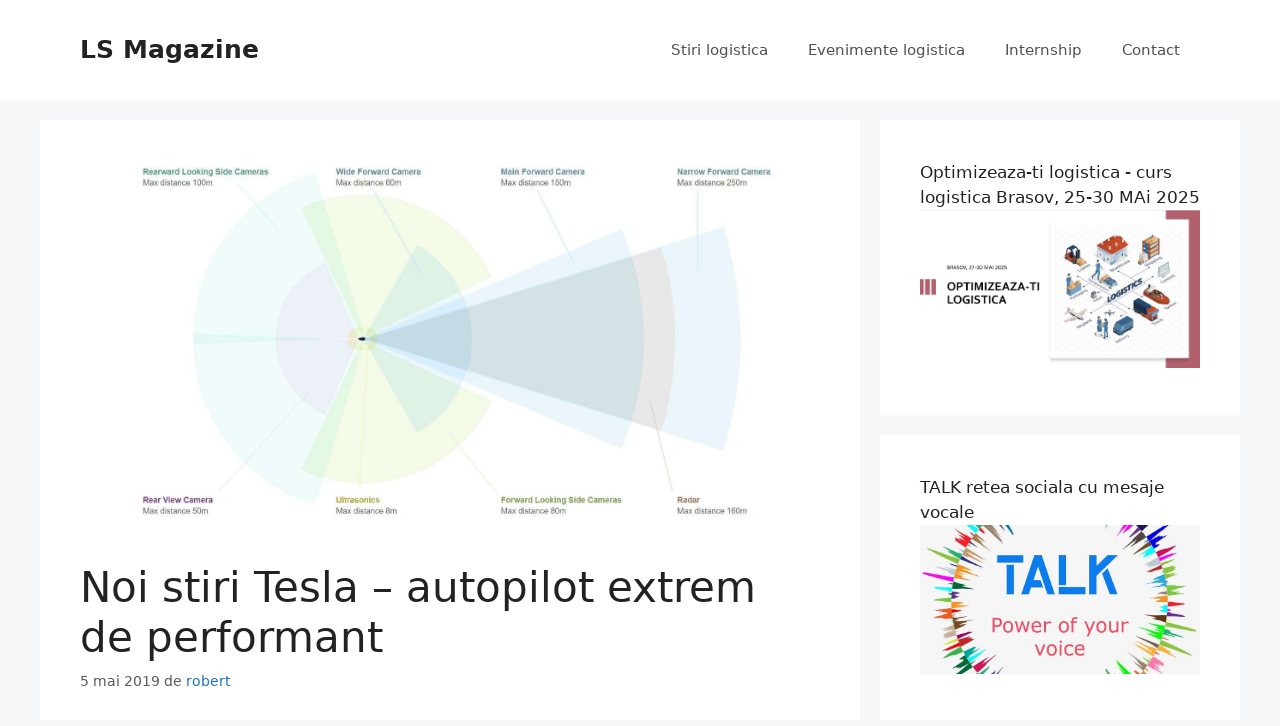

--- FILE ---
content_type: text/html; charset=UTF-8
request_url: https://stiri.logistic-specialist.ro/noi-stiri-tesla-autopilot-extrem-de-performant/
body_size: 17574
content:
<!DOCTYPE html>
<html lang="ro-RO">
<head>
	<meta charset="UTF-8">
	<title>Noi stiri Tesla &#8211; autopilot extrem de performant &#8211; LS Magazine</title>
<meta name='robots' content='max-image-preview:large' />
<meta name="viewport" content="width=device-width, initial-scale=1"><link rel="alternate" type="application/rss+xml" title="LS Magazine &raquo; Flux" href="https://stiri.logistic-specialist.ro/feed/" />
<link rel="alternate" type="application/rss+xml" title="LS Magazine &raquo; Flux comentarii" href="https://stiri.logistic-specialist.ro/comments/feed/" />
<link rel="alternate" type="application/rss+xml" title="Flux comentarii LS Magazine &raquo; Noi stiri Tesla &#8211; autopilot extrem de performant" href="https://stiri.logistic-specialist.ro/noi-stiri-tesla-autopilot-extrem-de-performant/feed/" />
<link rel="alternate" title="oEmbed (JSON)" type="application/json+oembed" href="https://stiri.logistic-specialist.ro/wp-json/oembed/1.0/embed?url=https%3A%2F%2Fstiri.logistic-specialist.ro%2Fnoi-stiri-tesla-autopilot-extrem-de-performant%2F" />
<link rel="alternate" title="oEmbed (XML)" type="text/xml+oembed" href="https://stiri.logistic-specialist.ro/wp-json/oembed/1.0/embed?url=https%3A%2F%2Fstiri.logistic-specialist.ro%2Fnoi-stiri-tesla-autopilot-extrem-de-performant%2F&#038;format=xml" />
<style id='wp-img-auto-sizes-contain-inline-css'>
img:is([sizes=auto i],[sizes^="auto," i]){contain-intrinsic-size:3000px 1500px}
/*# sourceURL=wp-img-auto-sizes-contain-inline-css */
</style>
<style id='wp-emoji-styles-inline-css'>

	img.wp-smiley, img.emoji {
		display: inline !important;
		border: none !important;
		box-shadow: none !important;
		height: 1em !important;
		width: 1em !important;
		margin: 0 0.07em !important;
		vertical-align: -0.1em !important;
		background: none !important;
		padding: 0 !important;
	}
/*# sourceURL=wp-emoji-styles-inline-css */
</style>
<style id='wp-block-library-inline-css'>
:root{--wp-block-synced-color:#7a00df;--wp-block-synced-color--rgb:122,0,223;--wp-bound-block-color:var(--wp-block-synced-color);--wp-editor-canvas-background:#ddd;--wp-admin-theme-color:#007cba;--wp-admin-theme-color--rgb:0,124,186;--wp-admin-theme-color-darker-10:#006ba1;--wp-admin-theme-color-darker-10--rgb:0,107,160.5;--wp-admin-theme-color-darker-20:#005a87;--wp-admin-theme-color-darker-20--rgb:0,90,135;--wp-admin-border-width-focus:2px}@media (min-resolution:192dpi){:root{--wp-admin-border-width-focus:1.5px}}.wp-element-button{cursor:pointer}:root .has-very-light-gray-background-color{background-color:#eee}:root .has-very-dark-gray-background-color{background-color:#313131}:root .has-very-light-gray-color{color:#eee}:root .has-very-dark-gray-color{color:#313131}:root .has-vivid-green-cyan-to-vivid-cyan-blue-gradient-background{background:linear-gradient(135deg,#00d084,#0693e3)}:root .has-purple-crush-gradient-background{background:linear-gradient(135deg,#34e2e4,#4721fb 50%,#ab1dfe)}:root .has-hazy-dawn-gradient-background{background:linear-gradient(135deg,#faaca8,#dad0ec)}:root .has-subdued-olive-gradient-background{background:linear-gradient(135deg,#fafae1,#67a671)}:root .has-atomic-cream-gradient-background{background:linear-gradient(135deg,#fdd79a,#004a59)}:root .has-nightshade-gradient-background{background:linear-gradient(135deg,#330968,#31cdcf)}:root .has-midnight-gradient-background{background:linear-gradient(135deg,#020381,#2874fc)}:root{--wp--preset--font-size--normal:16px;--wp--preset--font-size--huge:42px}.has-regular-font-size{font-size:1em}.has-larger-font-size{font-size:2.625em}.has-normal-font-size{font-size:var(--wp--preset--font-size--normal)}.has-huge-font-size{font-size:var(--wp--preset--font-size--huge)}.has-text-align-center{text-align:center}.has-text-align-left{text-align:left}.has-text-align-right{text-align:right}.has-fit-text{white-space:nowrap!important}#end-resizable-editor-section{display:none}.aligncenter{clear:both}.items-justified-left{justify-content:flex-start}.items-justified-center{justify-content:center}.items-justified-right{justify-content:flex-end}.items-justified-space-between{justify-content:space-between}.screen-reader-text{border:0;clip-path:inset(50%);height:1px;margin:-1px;overflow:hidden;padding:0;position:absolute;width:1px;word-wrap:normal!important}.screen-reader-text:focus{background-color:#ddd;clip-path:none;color:#444;display:block;font-size:1em;height:auto;left:5px;line-height:normal;padding:15px 23px 14px;text-decoration:none;top:5px;width:auto;z-index:100000}html :where(.has-border-color){border-style:solid}html :where([style*=border-top-color]){border-top-style:solid}html :where([style*=border-right-color]){border-right-style:solid}html :where([style*=border-bottom-color]){border-bottom-style:solid}html :where([style*=border-left-color]){border-left-style:solid}html :where([style*=border-width]){border-style:solid}html :where([style*=border-top-width]){border-top-style:solid}html :where([style*=border-right-width]){border-right-style:solid}html :where([style*=border-bottom-width]){border-bottom-style:solid}html :where([style*=border-left-width]){border-left-style:solid}html :where(img[class*=wp-image-]){height:auto;max-width:100%}:where(figure){margin:0 0 1em}html :where(.is-position-sticky){--wp-admin--admin-bar--position-offset:var(--wp-admin--admin-bar--height,0px)}@media screen and (max-width:600px){html :where(.is-position-sticky){--wp-admin--admin-bar--position-offset:0px}}

/*# sourceURL=wp-block-library-inline-css */
</style><style id='wp-block-heading-inline-css'>
h1:where(.wp-block-heading).has-background,h2:where(.wp-block-heading).has-background,h3:where(.wp-block-heading).has-background,h4:where(.wp-block-heading).has-background,h5:where(.wp-block-heading).has-background,h6:where(.wp-block-heading).has-background{padding:1.25em 2.375em}h1.has-text-align-left[style*=writing-mode]:where([style*=vertical-lr]),h1.has-text-align-right[style*=writing-mode]:where([style*=vertical-rl]),h2.has-text-align-left[style*=writing-mode]:where([style*=vertical-lr]),h2.has-text-align-right[style*=writing-mode]:where([style*=vertical-rl]),h3.has-text-align-left[style*=writing-mode]:where([style*=vertical-lr]),h3.has-text-align-right[style*=writing-mode]:where([style*=vertical-rl]),h4.has-text-align-left[style*=writing-mode]:where([style*=vertical-lr]),h4.has-text-align-right[style*=writing-mode]:where([style*=vertical-rl]),h5.has-text-align-left[style*=writing-mode]:where([style*=vertical-lr]),h5.has-text-align-right[style*=writing-mode]:where([style*=vertical-rl]),h6.has-text-align-left[style*=writing-mode]:where([style*=vertical-lr]),h6.has-text-align-right[style*=writing-mode]:where([style*=vertical-rl]){rotate:180deg}
/*# sourceURL=https://stiri.logistic-specialist.ro/wp-includes/blocks/heading/style.min.css */
</style>
<style id='wp-block-list-inline-css'>
ol,ul{box-sizing:border-box}:root :where(.wp-block-list.has-background){padding:1.25em 2.375em}
/*# sourceURL=https://stiri.logistic-specialist.ro/wp-includes/blocks/list/style.min.css */
</style>
<style id='wp-block-rss-inline-css'>
ul.wp-block-rss.alignleft{margin-right:2em}ul.wp-block-rss.alignright{margin-left:2em}ul.wp-block-rss.is-grid{display:flex;flex-wrap:wrap;padding:0}ul.wp-block-rss.is-grid li{margin:0 1em 1em 0;width:100%}@media (min-width:600px){ul.wp-block-rss.columns-2 li{width:calc(50% - 1em)}ul.wp-block-rss.columns-3 li{width:calc(33.33333% - 1em)}ul.wp-block-rss.columns-4 li{width:calc(25% - 1em)}ul.wp-block-rss.columns-5 li{width:calc(20% - 1em)}ul.wp-block-rss.columns-6 li{width:calc(16.66667% - 1em)}}.wp-block-rss__item-author,.wp-block-rss__item-publish-date{display:block;font-size:.8125em}.wp-block-rss{box-sizing:border-box;list-style:none;padding:0}
/*# sourceURL=https://stiri.logistic-specialist.ro/wp-includes/blocks/rss/style.min.css */
</style>
<style id='wp-block-embed-inline-css'>
.wp-block-embed.alignleft,.wp-block-embed.alignright,.wp-block[data-align=left]>[data-type="core/embed"],.wp-block[data-align=right]>[data-type="core/embed"]{max-width:360px;width:100%}.wp-block-embed.alignleft .wp-block-embed__wrapper,.wp-block-embed.alignright .wp-block-embed__wrapper,.wp-block[data-align=left]>[data-type="core/embed"] .wp-block-embed__wrapper,.wp-block[data-align=right]>[data-type="core/embed"] .wp-block-embed__wrapper{min-width:280px}.wp-block-cover .wp-block-embed{min-height:240px;min-width:320px}.wp-block-embed{overflow-wrap:break-word}.wp-block-embed :where(figcaption){margin-bottom:1em;margin-top:.5em}.wp-block-embed iframe{max-width:100%}.wp-block-embed__wrapper{position:relative}.wp-embed-responsive .wp-has-aspect-ratio .wp-block-embed__wrapper:before{content:"";display:block;padding-top:50%}.wp-embed-responsive .wp-has-aspect-ratio iframe{bottom:0;height:100%;left:0;position:absolute;right:0;top:0;width:100%}.wp-embed-responsive .wp-embed-aspect-21-9 .wp-block-embed__wrapper:before{padding-top:42.85%}.wp-embed-responsive .wp-embed-aspect-18-9 .wp-block-embed__wrapper:before{padding-top:50%}.wp-embed-responsive .wp-embed-aspect-16-9 .wp-block-embed__wrapper:before{padding-top:56.25%}.wp-embed-responsive .wp-embed-aspect-4-3 .wp-block-embed__wrapper:before{padding-top:75%}.wp-embed-responsive .wp-embed-aspect-1-1 .wp-block-embed__wrapper:before{padding-top:100%}.wp-embed-responsive .wp-embed-aspect-9-16 .wp-block-embed__wrapper:before{padding-top:177.77%}.wp-embed-responsive .wp-embed-aspect-1-2 .wp-block-embed__wrapper:before{padding-top:200%}
/*# sourceURL=https://stiri.logistic-specialist.ro/wp-includes/blocks/embed/style.min.css */
</style>
<style id='wp-block-paragraph-inline-css'>
.is-small-text{font-size:.875em}.is-regular-text{font-size:1em}.is-large-text{font-size:2.25em}.is-larger-text{font-size:3em}.has-drop-cap:not(:focus):first-letter{float:left;font-size:8.4em;font-style:normal;font-weight:100;line-height:.68;margin:.05em .1em 0 0;text-transform:uppercase}body.rtl .has-drop-cap:not(:focus):first-letter{float:none;margin-left:.1em}p.has-drop-cap.has-background{overflow:hidden}:root :where(p.has-background){padding:1.25em 2.375em}:where(p.has-text-color:not(.has-link-color)) a{color:inherit}p.has-text-align-left[style*="writing-mode:vertical-lr"],p.has-text-align-right[style*="writing-mode:vertical-rl"]{rotate:180deg}
/*# sourceURL=https://stiri.logistic-specialist.ro/wp-includes/blocks/paragraph/style.min.css */
</style>
<style id='global-styles-inline-css'>
:root{--wp--preset--aspect-ratio--square: 1;--wp--preset--aspect-ratio--4-3: 4/3;--wp--preset--aspect-ratio--3-4: 3/4;--wp--preset--aspect-ratio--3-2: 3/2;--wp--preset--aspect-ratio--2-3: 2/3;--wp--preset--aspect-ratio--16-9: 16/9;--wp--preset--aspect-ratio--9-16: 9/16;--wp--preset--color--black: #000000;--wp--preset--color--cyan-bluish-gray: #abb8c3;--wp--preset--color--white: #ffffff;--wp--preset--color--pale-pink: #f78da7;--wp--preset--color--vivid-red: #cf2e2e;--wp--preset--color--luminous-vivid-orange: #ff6900;--wp--preset--color--luminous-vivid-amber: #fcb900;--wp--preset--color--light-green-cyan: #7bdcb5;--wp--preset--color--vivid-green-cyan: #00d084;--wp--preset--color--pale-cyan-blue: #8ed1fc;--wp--preset--color--vivid-cyan-blue: #0693e3;--wp--preset--color--vivid-purple: #9b51e0;--wp--preset--color--contrast: var(--contrast);--wp--preset--color--contrast-2: var(--contrast-2);--wp--preset--color--contrast-3: var(--contrast-3);--wp--preset--color--base: var(--base);--wp--preset--color--base-2: var(--base-2);--wp--preset--color--base-3: var(--base-3);--wp--preset--color--accent: var(--accent);--wp--preset--gradient--vivid-cyan-blue-to-vivid-purple: linear-gradient(135deg,rgb(6,147,227) 0%,rgb(155,81,224) 100%);--wp--preset--gradient--light-green-cyan-to-vivid-green-cyan: linear-gradient(135deg,rgb(122,220,180) 0%,rgb(0,208,130) 100%);--wp--preset--gradient--luminous-vivid-amber-to-luminous-vivid-orange: linear-gradient(135deg,rgb(252,185,0) 0%,rgb(255,105,0) 100%);--wp--preset--gradient--luminous-vivid-orange-to-vivid-red: linear-gradient(135deg,rgb(255,105,0) 0%,rgb(207,46,46) 100%);--wp--preset--gradient--very-light-gray-to-cyan-bluish-gray: linear-gradient(135deg,rgb(238,238,238) 0%,rgb(169,184,195) 100%);--wp--preset--gradient--cool-to-warm-spectrum: linear-gradient(135deg,rgb(74,234,220) 0%,rgb(151,120,209) 20%,rgb(207,42,186) 40%,rgb(238,44,130) 60%,rgb(251,105,98) 80%,rgb(254,248,76) 100%);--wp--preset--gradient--blush-light-purple: linear-gradient(135deg,rgb(255,206,236) 0%,rgb(152,150,240) 100%);--wp--preset--gradient--blush-bordeaux: linear-gradient(135deg,rgb(254,205,165) 0%,rgb(254,45,45) 50%,rgb(107,0,62) 100%);--wp--preset--gradient--luminous-dusk: linear-gradient(135deg,rgb(255,203,112) 0%,rgb(199,81,192) 50%,rgb(65,88,208) 100%);--wp--preset--gradient--pale-ocean: linear-gradient(135deg,rgb(255,245,203) 0%,rgb(182,227,212) 50%,rgb(51,167,181) 100%);--wp--preset--gradient--electric-grass: linear-gradient(135deg,rgb(202,248,128) 0%,rgb(113,206,126) 100%);--wp--preset--gradient--midnight: linear-gradient(135deg,rgb(2,3,129) 0%,rgb(40,116,252) 100%);--wp--preset--font-size--small: 13px;--wp--preset--font-size--medium: 20px;--wp--preset--font-size--large: 36px;--wp--preset--font-size--x-large: 42px;--wp--preset--spacing--20: 0.44rem;--wp--preset--spacing--30: 0.67rem;--wp--preset--spacing--40: 1rem;--wp--preset--spacing--50: 1.5rem;--wp--preset--spacing--60: 2.25rem;--wp--preset--spacing--70: 3.38rem;--wp--preset--spacing--80: 5.06rem;--wp--preset--shadow--natural: 6px 6px 9px rgba(0, 0, 0, 0.2);--wp--preset--shadow--deep: 12px 12px 50px rgba(0, 0, 0, 0.4);--wp--preset--shadow--sharp: 6px 6px 0px rgba(0, 0, 0, 0.2);--wp--preset--shadow--outlined: 6px 6px 0px -3px rgb(255, 255, 255), 6px 6px rgb(0, 0, 0);--wp--preset--shadow--crisp: 6px 6px 0px rgb(0, 0, 0);}:where(.is-layout-flex){gap: 0.5em;}:where(.is-layout-grid){gap: 0.5em;}body .is-layout-flex{display: flex;}.is-layout-flex{flex-wrap: wrap;align-items: center;}.is-layout-flex > :is(*, div){margin: 0;}body .is-layout-grid{display: grid;}.is-layout-grid > :is(*, div){margin: 0;}:where(.wp-block-columns.is-layout-flex){gap: 2em;}:where(.wp-block-columns.is-layout-grid){gap: 2em;}:where(.wp-block-post-template.is-layout-flex){gap: 1.25em;}:where(.wp-block-post-template.is-layout-grid){gap: 1.25em;}.has-black-color{color: var(--wp--preset--color--black) !important;}.has-cyan-bluish-gray-color{color: var(--wp--preset--color--cyan-bluish-gray) !important;}.has-white-color{color: var(--wp--preset--color--white) !important;}.has-pale-pink-color{color: var(--wp--preset--color--pale-pink) !important;}.has-vivid-red-color{color: var(--wp--preset--color--vivid-red) !important;}.has-luminous-vivid-orange-color{color: var(--wp--preset--color--luminous-vivid-orange) !important;}.has-luminous-vivid-amber-color{color: var(--wp--preset--color--luminous-vivid-amber) !important;}.has-light-green-cyan-color{color: var(--wp--preset--color--light-green-cyan) !important;}.has-vivid-green-cyan-color{color: var(--wp--preset--color--vivid-green-cyan) !important;}.has-pale-cyan-blue-color{color: var(--wp--preset--color--pale-cyan-blue) !important;}.has-vivid-cyan-blue-color{color: var(--wp--preset--color--vivid-cyan-blue) !important;}.has-vivid-purple-color{color: var(--wp--preset--color--vivid-purple) !important;}.has-black-background-color{background-color: var(--wp--preset--color--black) !important;}.has-cyan-bluish-gray-background-color{background-color: var(--wp--preset--color--cyan-bluish-gray) !important;}.has-white-background-color{background-color: var(--wp--preset--color--white) !important;}.has-pale-pink-background-color{background-color: var(--wp--preset--color--pale-pink) !important;}.has-vivid-red-background-color{background-color: var(--wp--preset--color--vivid-red) !important;}.has-luminous-vivid-orange-background-color{background-color: var(--wp--preset--color--luminous-vivid-orange) !important;}.has-luminous-vivid-amber-background-color{background-color: var(--wp--preset--color--luminous-vivid-amber) !important;}.has-light-green-cyan-background-color{background-color: var(--wp--preset--color--light-green-cyan) !important;}.has-vivid-green-cyan-background-color{background-color: var(--wp--preset--color--vivid-green-cyan) !important;}.has-pale-cyan-blue-background-color{background-color: var(--wp--preset--color--pale-cyan-blue) !important;}.has-vivid-cyan-blue-background-color{background-color: var(--wp--preset--color--vivid-cyan-blue) !important;}.has-vivid-purple-background-color{background-color: var(--wp--preset--color--vivid-purple) !important;}.has-black-border-color{border-color: var(--wp--preset--color--black) !important;}.has-cyan-bluish-gray-border-color{border-color: var(--wp--preset--color--cyan-bluish-gray) !important;}.has-white-border-color{border-color: var(--wp--preset--color--white) !important;}.has-pale-pink-border-color{border-color: var(--wp--preset--color--pale-pink) !important;}.has-vivid-red-border-color{border-color: var(--wp--preset--color--vivid-red) !important;}.has-luminous-vivid-orange-border-color{border-color: var(--wp--preset--color--luminous-vivid-orange) !important;}.has-luminous-vivid-amber-border-color{border-color: var(--wp--preset--color--luminous-vivid-amber) !important;}.has-light-green-cyan-border-color{border-color: var(--wp--preset--color--light-green-cyan) !important;}.has-vivid-green-cyan-border-color{border-color: var(--wp--preset--color--vivid-green-cyan) !important;}.has-pale-cyan-blue-border-color{border-color: var(--wp--preset--color--pale-cyan-blue) !important;}.has-vivid-cyan-blue-border-color{border-color: var(--wp--preset--color--vivid-cyan-blue) !important;}.has-vivid-purple-border-color{border-color: var(--wp--preset--color--vivid-purple) !important;}.has-vivid-cyan-blue-to-vivid-purple-gradient-background{background: var(--wp--preset--gradient--vivid-cyan-blue-to-vivid-purple) !important;}.has-light-green-cyan-to-vivid-green-cyan-gradient-background{background: var(--wp--preset--gradient--light-green-cyan-to-vivid-green-cyan) !important;}.has-luminous-vivid-amber-to-luminous-vivid-orange-gradient-background{background: var(--wp--preset--gradient--luminous-vivid-amber-to-luminous-vivid-orange) !important;}.has-luminous-vivid-orange-to-vivid-red-gradient-background{background: var(--wp--preset--gradient--luminous-vivid-orange-to-vivid-red) !important;}.has-very-light-gray-to-cyan-bluish-gray-gradient-background{background: var(--wp--preset--gradient--very-light-gray-to-cyan-bluish-gray) !important;}.has-cool-to-warm-spectrum-gradient-background{background: var(--wp--preset--gradient--cool-to-warm-spectrum) !important;}.has-blush-light-purple-gradient-background{background: var(--wp--preset--gradient--blush-light-purple) !important;}.has-blush-bordeaux-gradient-background{background: var(--wp--preset--gradient--blush-bordeaux) !important;}.has-luminous-dusk-gradient-background{background: var(--wp--preset--gradient--luminous-dusk) !important;}.has-pale-ocean-gradient-background{background: var(--wp--preset--gradient--pale-ocean) !important;}.has-electric-grass-gradient-background{background: var(--wp--preset--gradient--electric-grass) !important;}.has-midnight-gradient-background{background: var(--wp--preset--gradient--midnight) !important;}.has-small-font-size{font-size: var(--wp--preset--font-size--small) !important;}.has-medium-font-size{font-size: var(--wp--preset--font-size--medium) !important;}.has-large-font-size{font-size: var(--wp--preset--font-size--large) !important;}.has-x-large-font-size{font-size: var(--wp--preset--font-size--x-large) !important;}
/*# sourceURL=global-styles-inline-css */
</style>

<style id='classic-theme-styles-inline-css'>
/*! This file is auto-generated */
.wp-block-button__link{color:#fff;background-color:#32373c;border-radius:9999px;box-shadow:none;text-decoration:none;padding:calc(.667em + 2px) calc(1.333em + 2px);font-size:1.125em}.wp-block-file__button{background:#32373c;color:#fff;text-decoration:none}
/*# sourceURL=/wp-includes/css/classic-themes.min.css */
</style>
<link rel='stylesheet' id='generate-comments-css' href='https://stiri.logistic-specialist.ro/wp-content/themes/generatepress/assets/css/components/comments.min.css?ver=3.3.1' media='all' />
<link rel='stylesheet' id='generate-style-css' href='https://stiri.logistic-specialist.ro/wp-content/themes/generatepress/assets/css/main.min.css?ver=3.3.1' media='all' />
<style id='generate-style-inline-css'>
body{background-color:#f7f8f9;color:#222222;}a{color:#1e73be;}a:hover, a:focus, a:active{color:#000000;}.wp-block-group__inner-container{max-width:1200px;margin-left:auto;margin-right:auto;}:root{--contrast:#222222;--contrast-2:#575760;--contrast-3:#b2b2be;--base:#f0f0f0;--base-2:#f7f8f9;--base-3:#ffffff;--accent:#1e73be;}:root .has-contrast-color{color:var(--contrast);}:root .has-contrast-background-color{background-color:var(--contrast);}:root .has-contrast-2-color{color:var(--contrast-2);}:root .has-contrast-2-background-color{background-color:var(--contrast-2);}:root .has-contrast-3-color{color:var(--contrast-3);}:root .has-contrast-3-background-color{background-color:var(--contrast-3);}:root .has-base-color{color:var(--base);}:root .has-base-background-color{background-color:var(--base);}:root .has-base-2-color{color:var(--base-2);}:root .has-base-2-background-color{background-color:var(--base-2);}:root .has-base-3-color{color:var(--base-3);}:root .has-base-3-background-color{background-color:var(--base-3);}:root .has-accent-color{color:var(--accent);}:root .has-accent-background-color{background-color:var(--accent);}body, button, input, select, textarea{font-family:-apple-system, system-ui, BlinkMacSystemFont, "Segoe UI", Helvetica, Arial, sans-serif, "Apple Color Emoji", "Segoe UI Emoji", "Segoe UI Symbol";}body{line-height:1.5;}.entry-content > [class*="wp-block-"]:not(:last-child):not(.wp-block-heading){margin-bottom:1.5em;}.main-navigation .main-nav ul ul li a{font-size:14px;}.sidebar .widget, .footer-widgets .widget{font-size:17px;}@media (max-width:768px){h1{font-size:31px;}h2{font-size:27px;}h3{font-size:24px;}h4{font-size:22px;}h5{font-size:19px;}}.top-bar{background-color:#636363;color:#ffffff;}.top-bar a{color:#ffffff;}.top-bar a:hover{color:#303030;}.site-header{background-color:#ffffff;}.main-title a,.main-title a:hover{color:#222222;}.site-description{color:#757575;}.mobile-menu-control-wrapper .menu-toggle,.mobile-menu-control-wrapper .menu-toggle:hover,.mobile-menu-control-wrapper .menu-toggle:focus,.has-inline-mobile-toggle #site-navigation.toggled{background-color:rgba(0, 0, 0, 0.02);}.main-navigation,.main-navigation ul ul{background-color:#ffffff;}.main-navigation .main-nav ul li a, .main-navigation .menu-toggle, .main-navigation .menu-bar-items{color:#515151;}.main-navigation .main-nav ul li:not([class*="current-menu-"]):hover > a, .main-navigation .main-nav ul li:not([class*="current-menu-"]):focus > a, .main-navigation .main-nav ul li.sfHover:not([class*="current-menu-"]) > a, .main-navigation .menu-bar-item:hover > a, .main-navigation .menu-bar-item.sfHover > a{color:#7a8896;background-color:#ffffff;}button.menu-toggle:hover,button.menu-toggle:focus{color:#515151;}.main-navigation .main-nav ul li[class*="current-menu-"] > a{color:#7a8896;background-color:#ffffff;}.navigation-search input[type="search"],.navigation-search input[type="search"]:active, .navigation-search input[type="search"]:focus, .main-navigation .main-nav ul li.search-item.active > a, .main-navigation .menu-bar-items .search-item.active > a{color:#7a8896;background-color:#ffffff;}.main-navigation ul ul{background-color:#eaeaea;}.main-navigation .main-nav ul ul li a{color:#515151;}.main-navigation .main-nav ul ul li:not([class*="current-menu-"]):hover > a,.main-navigation .main-nav ul ul li:not([class*="current-menu-"]):focus > a, .main-navigation .main-nav ul ul li.sfHover:not([class*="current-menu-"]) > a{color:#7a8896;background-color:#eaeaea;}.main-navigation .main-nav ul ul li[class*="current-menu-"] > a{color:#7a8896;background-color:#eaeaea;}.separate-containers .inside-article, .separate-containers .comments-area, .separate-containers .page-header, .one-container .container, .separate-containers .paging-navigation, .inside-page-header{background-color:#ffffff;}.entry-title a{color:#222222;}.entry-title a:hover{color:#55555e;}.entry-meta{color:#595959;}.sidebar .widget{background-color:#ffffff;}.footer-widgets{background-color:#ffffff;}.footer-widgets .widget-title{color:#000000;}.site-info{color:#ffffff;background-color:#55555e;}.site-info a{color:#ffffff;}.site-info a:hover{color:#d3d3d3;}.footer-bar .widget_nav_menu .current-menu-item a{color:#d3d3d3;}input[type="text"],input[type="email"],input[type="url"],input[type="password"],input[type="search"],input[type="tel"],input[type="number"],textarea,select{color:#666666;background-color:#fafafa;border-color:#cccccc;}input[type="text"]:focus,input[type="email"]:focus,input[type="url"]:focus,input[type="password"]:focus,input[type="search"]:focus,input[type="tel"]:focus,input[type="number"]:focus,textarea:focus,select:focus{color:#666666;background-color:#ffffff;border-color:#bfbfbf;}button,html input[type="button"],input[type="reset"],input[type="submit"],a.button,a.wp-block-button__link:not(.has-background){color:#ffffff;background-color:#55555e;}button:hover,html input[type="button"]:hover,input[type="reset"]:hover,input[type="submit"]:hover,a.button:hover,button:focus,html input[type="button"]:focus,input[type="reset"]:focus,input[type="submit"]:focus,a.button:focus,a.wp-block-button__link:not(.has-background):active,a.wp-block-button__link:not(.has-background):focus,a.wp-block-button__link:not(.has-background):hover{color:#ffffff;background-color:#3f4047;}a.generate-back-to-top{background-color:rgba( 0,0,0,0.4 );color:#ffffff;}a.generate-back-to-top:hover,a.generate-back-to-top:focus{background-color:rgba( 0,0,0,0.6 );color:#ffffff;}:root{--gp-search-modal-bg-color:var(--base-3);--gp-search-modal-text-color:var(--contrast);--gp-search-modal-overlay-bg-color:rgba(0,0,0,0.2);}@media (max-width:768px){.main-navigation .menu-bar-item:hover > a, .main-navigation .menu-bar-item.sfHover > a{background:none;color:#515151;}}.nav-below-header .main-navigation .inside-navigation.grid-container, .nav-above-header .main-navigation .inside-navigation.grid-container{padding:0px 20px 0px 20px;}.site-main .wp-block-group__inner-container{padding:40px;}.separate-containers .paging-navigation{padding-top:20px;padding-bottom:20px;}.entry-content .alignwide, body:not(.no-sidebar) .entry-content .alignfull{margin-left:-40px;width:calc(100% + 80px);max-width:calc(100% + 80px);}.rtl .menu-item-has-children .dropdown-menu-toggle{padding-left:20px;}.rtl .main-navigation .main-nav ul li.menu-item-has-children > a{padding-right:20px;}@media (max-width:768px){.separate-containers .inside-article, .separate-containers .comments-area, .separate-containers .page-header, .separate-containers .paging-navigation, .one-container .site-content, .inside-page-header{padding:30px;}.site-main .wp-block-group__inner-container{padding:30px;}.inside-top-bar{padding-right:30px;padding-left:30px;}.inside-header{padding-right:30px;padding-left:30px;}.widget-area .widget{padding-top:30px;padding-right:30px;padding-bottom:30px;padding-left:30px;}.footer-widgets-container{padding-top:30px;padding-right:30px;padding-bottom:30px;padding-left:30px;}.inside-site-info{padding-right:30px;padding-left:30px;}.entry-content .alignwide, body:not(.no-sidebar) .entry-content .alignfull{margin-left:-30px;width:calc(100% + 60px);max-width:calc(100% + 60px);}.one-container .site-main .paging-navigation{margin-bottom:20px;}}/* End cached CSS */.is-right-sidebar{width:30%;}.is-left-sidebar{width:30%;}.site-content .content-area{width:70%;}@media (max-width:768px){.main-navigation .menu-toggle,.sidebar-nav-mobile:not(#sticky-placeholder){display:block;}.main-navigation ul,.gen-sidebar-nav,.main-navigation:not(.slideout-navigation):not(.toggled) .main-nav > ul,.has-inline-mobile-toggle #site-navigation .inside-navigation > *:not(.navigation-search):not(.main-nav){display:none;}.nav-align-right .inside-navigation,.nav-align-center .inside-navigation{justify-content:space-between;}.has-inline-mobile-toggle .mobile-menu-control-wrapper{display:flex;flex-wrap:wrap;}.has-inline-mobile-toggle .inside-header{flex-direction:row;text-align:left;flex-wrap:wrap;}.has-inline-mobile-toggle .header-widget,.has-inline-mobile-toggle #site-navigation{flex-basis:100%;}.nav-float-left .has-inline-mobile-toggle #site-navigation{order:10;}}
/*# sourceURL=generate-style-inline-css */
</style>
<link rel="https://api.w.org/" href="https://stiri.logistic-specialist.ro/wp-json/" /><link rel="alternate" title="JSON" type="application/json" href="https://stiri.logistic-specialist.ro/wp-json/wp/v2/posts/606" /><link rel="EditURI" type="application/rsd+xml" title="RSD" href="https://stiri.logistic-specialist.ro/xmlrpc.php?rsd" />
<meta name="generator" content="WordPress 6.9" />
<link rel="canonical" href="https://stiri.logistic-specialist.ro/noi-stiri-tesla-autopilot-extrem-de-performant/" />
<link rel='shortlink' href='https://stiri.logistic-specialist.ro/?p=606' />
<link rel="pingback" href="https://stiri.logistic-specialist.ro/xmlrpc.php">
<style>.recentcomments a{display:inline !important;padding:0 !important;margin:0 !important;}</style><link rel="icon" href="https://stiri.logistic-specialist.ro/wp-content/uploads/2019/04/cropped-Logistic-specialsit-magazine-1-32x32.png" sizes="32x32" />
<link rel="icon" href="https://stiri.logistic-specialist.ro/wp-content/uploads/2019/04/cropped-Logistic-specialsit-magazine-1-192x192.png" sizes="192x192" />
<link rel="apple-touch-icon" href="https://stiri.logistic-specialist.ro/wp-content/uploads/2019/04/cropped-Logistic-specialsit-magazine-1-180x180.png" />
<meta name="msapplication-TileImage" content="https://stiri.logistic-specialist.ro/wp-content/uploads/2019/04/cropped-Logistic-specialsit-magazine-1-270x270.png" />
</head>

<body class="wp-singular post-template-default single single-post postid-606 single-format-standard wp-embed-responsive wp-theme-generatepress right-sidebar nav-float-right separate-containers header-aligned-left dropdown-hover featured-image-active" itemtype="https://schema.org/Blog" itemscope>
	<a class="screen-reader-text skip-link" href="#content" title="Sari la conținut">Sari la conținut</a>		<header class="site-header has-inline-mobile-toggle" id="masthead" aria-label="Site"  itemtype="https://schema.org/WPHeader" itemscope>
			<div class="inside-header grid-container">
				<div class="site-branding">
						<p class="main-title" itemprop="headline">
					<a href="https://stiri.logistic-specialist.ro/" rel="home">
						LS Magazine
					</a>
				</p>
						
					</div>	<nav class="main-navigation mobile-menu-control-wrapper" id="mobile-menu-control-wrapper" aria-label="Comutare la mobil">
		<div class="menu-bar-items"></div>		<button data-nav="site-navigation" class="menu-toggle" aria-controls="primary-menu" aria-expanded="false">
			<span class="gp-icon icon-menu-bars"><svg viewBox="0 0 512 512" aria-hidden="true" xmlns="http://www.w3.org/2000/svg" width="1em" height="1em"><path d="M0 96c0-13.255 10.745-24 24-24h464c13.255 0 24 10.745 24 24s-10.745 24-24 24H24c-13.255 0-24-10.745-24-24zm0 160c0-13.255 10.745-24 24-24h464c13.255 0 24 10.745 24 24s-10.745 24-24 24H24c-13.255 0-24-10.745-24-24zm0 160c0-13.255 10.745-24 24-24h464c13.255 0 24 10.745 24 24s-10.745 24-24 24H24c-13.255 0-24-10.745-24-24z" /></svg><svg viewBox="0 0 512 512" aria-hidden="true" xmlns="http://www.w3.org/2000/svg" width="1em" height="1em"><path d="M71.029 71.029c9.373-9.372 24.569-9.372 33.942 0L256 222.059l151.029-151.03c9.373-9.372 24.569-9.372 33.942 0 9.372 9.373 9.372 24.569 0 33.942L289.941 256l151.03 151.029c9.372 9.373 9.372 24.569 0 33.942-9.373 9.372-24.569 9.372-33.942 0L256 289.941l-151.029 151.03c-9.373 9.372-24.569 9.372-33.942 0-9.372-9.373-9.372-24.569 0-33.942L222.059 256 71.029 104.971c-9.372-9.373-9.372-24.569 0-33.942z" /></svg></span><span class="screen-reader-text">Meniu</span>		</button>
	</nav>
			<nav class="main-navigation has-menu-bar-items sub-menu-right" id="site-navigation" aria-label="Principal"  itemtype="https://schema.org/SiteNavigationElement" itemscope>
			<div class="inside-navigation grid-container">
								<button class="menu-toggle" aria-controls="primary-menu" aria-expanded="false">
					<span class="gp-icon icon-menu-bars"><svg viewBox="0 0 512 512" aria-hidden="true" xmlns="http://www.w3.org/2000/svg" width="1em" height="1em"><path d="M0 96c0-13.255 10.745-24 24-24h464c13.255 0 24 10.745 24 24s-10.745 24-24 24H24c-13.255 0-24-10.745-24-24zm0 160c0-13.255 10.745-24 24-24h464c13.255 0 24 10.745 24 24s-10.745 24-24 24H24c-13.255 0-24-10.745-24-24zm0 160c0-13.255 10.745-24 24-24h464c13.255 0 24 10.745 24 24s-10.745 24-24 24H24c-13.255 0-24-10.745-24-24z" /></svg><svg viewBox="0 0 512 512" aria-hidden="true" xmlns="http://www.w3.org/2000/svg" width="1em" height="1em"><path d="M71.029 71.029c9.373-9.372 24.569-9.372 33.942 0L256 222.059l151.029-151.03c9.373-9.372 24.569-9.372 33.942 0 9.372 9.373 9.372 24.569 0 33.942L289.941 256l151.03 151.029c9.372 9.373 9.372 24.569 0 33.942-9.373 9.372-24.569 9.372-33.942 0L256 289.941l-151.029 151.03c-9.373 9.372-24.569 9.372-33.942 0-9.372-9.373-9.372-24.569 0-33.942L222.059 256 71.029 104.971c-9.372-9.373-9.372-24.569 0-33.942z" /></svg></span><span class="mobile-menu">Meniu</span>				</button>
				<div id="primary-menu" class="main-nav"><ul id="menu-meniu-principal" class=" menu sf-menu"><li id="menu-item-48" class="menu-item menu-item-type-custom menu-item-object-custom menu-item-home menu-item-48"><a href="http://stiri.logistic-specialist.ro">Stiri logistica</a></li>
<li id="menu-item-82" class="menu-item menu-item-type-post_type menu-item-object-page menu-item-82"><a href="https://stiri.logistic-specialist.ro/evenimente-logistica/">Evenimente logistica</a></li>
<li id="menu-item-130" class="menu-item menu-item-type-post_type menu-item-object-page menu-item-130"><a href="https://stiri.logistic-specialist.ro/internship/">Internship</a></li>
<li id="menu-item-47" class="menu-item menu-item-type-post_type menu-item-object-page menu-item-47"><a href="https://stiri.logistic-specialist.ro/contact/">Contact</a></li>
</ul></div><div class="menu-bar-items"></div>			</div>
		</nav>
					</div>
		</header>
		
	<div class="site grid-container container hfeed" id="page">
				<div class="site-content" id="content">
			
	<div class="content-area" id="primary">
		<main class="site-main" id="main">
			
<article id="post-606" class="post-606 post type-post status-publish format-standard has-post-thumbnail hentry category-fara-categorie" itemtype="https://schema.org/CreativeWork" itemscope>
	<div class="inside-article">
				<div class="featured-image page-header-image-single grid-container grid-parent">
			<img width="1725" height="861" src="https://stiri.logistic-specialist.ro/wp-content/uploads/2019/05/stiri-tesla.jpg" class="attachment-full size-full wp-post-image" alt="stiri tesla" itemprop="image" decoding="async" fetchpriority="high" srcset="https://stiri.logistic-specialist.ro/wp-content/uploads/2019/05/stiri-tesla.jpg 1725w, https://stiri.logistic-specialist.ro/wp-content/uploads/2019/05/stiri-tesla-300x150.jpg 300w, https://stiri.logistic-specialist.ro/wp-content/uploads/2019/05/stiri-tesla-768x383.jpg 768w, https://stiri.logistic-specialist.ro/wp-content/uploads/2019/05/stiri-tesla-1024x511.jpg 1024w" sizes="(max-width: 1725px) 100vw, 1725px" />		</div>
					<header class="entry-header" aria-label="Conținut">
				<h1 class="entry-title" itemprop="headline">Noi stiri Tesla &#8211; autopilot extrem de performant</h1>		<div class="entry-meta">
			<span class="posted-on"><time class="entry-date published" datetime="2019-05-05T05:52:41+00:00" itemprop="datePublished">5 mai 2019</time></span> <span class="byline">de <span class="author vcard" itemprop="author" itemtype="https://schema.org/Person" itemscope><a class="url fn n" href="https://stiri.logistic-specialist.ro/author/robert/" title="Vezi toate articolele lui robert" rel="author" itemprop="url"><span class="author-name" itemprop="name">robert</span></a></span></span> 		</div>
					</header>
			
		<div class="entry-content" itemprop="text">
			
<p>La capitolul stiri Tesla avem o stire noua : Tesla are un nou autopilot. Noul autopilot de la Tesla este extrem de performant. Citeste acest articol pana la final ca sa afli urmaotarele informatii:</p>



<ul class="wp-block-list"><li>Stiri tesla; noi caracteristici ale noului autopilot</li><li>ce te face sa vrei noul autopilot</li></ul>



<h2 class="wp-block-heading">Stiri Tesla: noi caracteristici ale noului autopilot</h2>



<p>Autopilotul de la Tesla este acel sistem care ii permite masinii sa se conduca singura. De-a lungul timpului au tot aparut inagini pe internet despre performantele sistemului autopilot. </p>



<p>Intr-unul din filmulete este prezentat un tip aflat la volanul unei masini Tesla care doarme in timp de masina e pe autostrada si il duce la serviciu.</p>



<figure class="wp-block-embed-youtube wp-block-embed is-type-video is-provider-youtube wp-embed-aspect-16-9 wp-has-aspect-ratio"><div class="wp-block-embed__wrapper">
<iframe title="Video appears Tesla driver asleep at the wheel on freeway" width="900" height="506" src="https://www.youtube.com/embed/BjHpBFPz2xI?feature=oembed" frameborder="0" allow="accelerometer; autoplay; clipboard-write; encrypted-media; gyroscope; picture-in-picture" allowfullscreen></iframe>
</div></figure>



<p>O alta poveste spune ca un sofer a avut un atac de cord in timp ce conducea masina si masina l-a dus singura la cel mai apropiat spital salvandu-i viata.</p>



<p>Internetul a furnizat de curand noi stiri Tesla prin care noul autopilot conduce o masina pe drumurile din Europa. Masina nu se conduce singura doar pe autostrada ci si pe drumuri nationale. Masina sta la semafor, intra in trafic de pe drumuri laterale, se opreste la STOP. La fel ca un sofer. Cum de e posibil asa ceva?</p>



<p>Noile stiri Tesla ne explica asta.</p>



<h2 class="wp-block-heading">Ce te face sa vrei noul autopilot</h2>



<p>In primul rand noul autopilot e foarte performant. Are 8 camere care acopera o arie de 360 de grade in jurul masinii. Are 12 senzori ultrasonici care completeaza ceea ce vad camerele, detectand atat obiectele facute din materiale tari  cat si cele facute din materiale moi.</p>



<p>Masina poate detecta obiectele pana la o distanta de 250 de metri. Un radar pozitionat in fata masinii are capabilitati de a destecta obiectele pe ploaie, ceata, ninsoare etc. </p>



<p>Se pare ca noile camere inregistreaza imagini cu 2200 de fremeuri pe secunda. Asta inseamna ca la o viteaza de 100 Km pe ora masina detecteaza imaginile ca un om care merge cu 1 km pe ora. Viteza mersului unui om este de 5-7 km/h. </p>



<p>Toate tehnologiile astea au fost posibile datorita unui procesor pe care Tesla l-a realizat. Asta pentru ca nu au gasit unul destul de performant in piata. Din punctul meu de vedere asta e o chestia care face ca aceste stiri Tesla sa se viralizeze (ma refer ataat la chestia cu procesorul cat la detaliile despre sistemul autopilot). </p>



<figure class="wp-block-embed is-type-video is-provider-vimeo"><div class="wp-block-embed__wrapper">
<iframe title="Autopilot Full Self-Driving Hardware  (Neighborhood Short)" src="https://player.vimeo.com/video/192179726?dnt=1&amp;app_id=122963" width="900" height="506" frameborder="0" allow="autoplay; fullscreen" allowfullscreen></iframe>
</div></figure>



<p>Daca ti-a placut articolul te invit sa-l citesti si pe urmatorul: <a href="https://stiri.logistic-specialist.ro/tesla-model-s-ia-foc-singura/" target="_blank" rel="noreferrer noopener" aria-label="Tesla Model S ia foc singura (opens in a new tab)">Tesla Model S ia foc singura</a></p>


		</div>

				<footer class="entry-meta" aria-label="Metadate intrare">
			<span class="cat-links"><span class="gp-icon icon-categories"><svg viewBox="0 0 512 512" aria-hidden="true" xmlns="http://www.w3.org/2000/svg" width="1em" height="1em"><path d="M0 112c0-26.51 21.49-48 48-48h110.014a48 48 0 0143.592 27.907l12.349 26.791A16 16 0 00228.486 128H464c26.51 0 48 21.49 48 48v224c0 26.51-21.49 48-48 48H48c-26.51 0-48-21.49-48-48V112z" /></svg></span><span class="screen-reader-text">Categorii </span><a href="https://stiri.logistic-specialist.ro/category/fara-categorie/" rel="category tag">Fără categorie</a></span> 		<nav id="nav-below" class="post-navigation" aria-label="Posts">
			<div class="nav-previous"><span class="gp-icon icon-arrow-left"><svg viewBox="0 0 192 512" aria-hidden="true" xmlns="http://www.w3.org/2000/svg" width="1em" height="1em" fill-rule="evenodd" clip-rule="evenodd" stroke-linejoin="round" stroke-miterlimit="1.414"><path d="M178.425 138.212c0 2.265-1.133 4.813-2.832 6.512L64.276 256.001l111.317 111.277c1.7 1.7 2.832 4.247 2.832 6.513 0 2.265-1.133 4.813-2.832 6.512L161.43 394.46c-1.7 1.7-4.249 2.832-6.514 2.832-2.266 0-4.816-1.133-6.515-2.832L16.407 262.514c-1.699-1.7-2.832-4.248-2.832-6.513 0-2.265 1.133-4.813 2.832-6.512l131.994-131.947c1.7-1.699 4.249-2.831 6.515-2.831 2.265 0 4.815 1.132 6.514 2.831l14.163 14.157c1.7 1.7 2.832 3.965 2.832 6.513z" fill-rule="nonzero" /></svg></span><span class="prev"><a href="https://stiri.logistic-specialist.ro/1911-numar-de-urgenta-atacuri-cibernetice/" rel="prev">1911 &#8211; numar de urgenta atacuri cibernetice</a></span></div><div class="nav-next"><span class="gp-icon icon-arrow-right"><svg viewBox="0 0 192 512" aria-hidden="true" xmlns="http://www.w3.org/2000/svg" width="1em" height="1em" fill-rule="evenodd" clip-rule="evenodd" stroke-linejoin="round" stroke-miterlimit="1.414"><path d="M178.425 256.001c0 2.266-1.133 4.815-2.832 6.515L43.599 394.509c-1.7 1.7-4.248 2.833-6.514 2.833s-4.816-1.133-6.515-2.833l-14.163-14.162c-1.699-1.7-2.832-3.966-2.832-6.515 0-2.266 1.133-4.815 2.832-6.515l111.317-111.316L16.407 144.685c-1.699-1.7-2.832-4.249-2.832-6.515s1.133-4.815 2.832-6.515l14.163-14.162c1.7-1.7 4.249-2.833 6.515-2.833s4.815 1.133 6.514 2.833l131.994 131.993c1.7 1.7 2.832 4.249 2.832 6.515z" fill-rule="nonzero" /></svg></span><span class="next"><a href="https://stiri.logistic-specialist.ro/transport-si-papa-francisc/" rel="next">Transport si Papa Francisc</a></span></div>		</nav>
				</footer>
			</div>
</article>

			<div class="comments-area">
				<div id="comments">

	<h3 class="comments-title">2 comentarii la &bdquo;Noi stiri Tesla &#8211; autopilot extrem de performant&rdquo;</h3>
		<ol class="comment-list">
			
		<li id="comment-90" class="pingback even thread-even depth-1">
			<div class="comment-body">
				Pingback: <a href="https://stiri.logistic-specialist.ro/transport-si-papa-francisc/" class="url" rel="ugc">Transport si Papa Francisc - LS Magazine</a> 			</div>

		</li><!-- #comment-## -->

		<li id="comment-138" class="comment odd alt thread-odd thread-alt depth-1">
			<article class="comment-body" id="div-comment-138"  itemtype="https://schema.org/Comment" itemscope>
				<footer class="comment-meta" aria-label="Metadate comentarii">
					<img alt='' src='https://secure.gravatar.com/avatar/823f4bbef5f4c9dbcf3306315eb2640b78f93474986b4b0af90bae5f71ced7cb?s=50&#038;d=mm&#038;r=g' srcset='https://secure.gravatar.com/avatar/823f4bbef5f4c9dbcf3306315eb2640b78f93474986b4b0af90bae5f71ced7cb?s=100&#038;d=mm&#038;r=g 2x' class='avatar avatar-50 photo' height='50' width='50' loading='lazy' decoding='async'/>					<div class="comment-author-info">
						<div class="comment-author vcard" itemprop="author" itemtype="https://schema.org/Person" itemscope>
							<cite itemprop="name" class="fn">Eu</cite>						</div>

													<div class="entry-meta comment-metadata">
								<a href="https://stiri.logistic-specialist.ro/noi-stiri-tesla-autopilot-extrem-de-performant/#comment-138">									<time datetime="2019-05-28T17:16:28+00:00" itemprop="datePublished">
										28 mai 2019 la 17:16									</time>
								</a>							</div>
												</div>

									</footer>

				<div class="comment-content" itemprop="text">
					<p>Super!I like it!!</p>
<span class="reply"><a rel="nofollow" class="comment-reply-link" href="https://stiri.logistic-specialist.ro/noi-stiri-tesla-autopilot-extrem-de-performant/?replytocom=138#respond" data-commentid="138" data-postid="606" data-belowelement="div-comment-138" data-respondelement="respond" data-replyto="Răspunde-i lui Eu" aria-label="Răspunde-i lui Eu">Răspunde</a></span>				</div>
			</article>
			</li><!-- #comment-## -->
		</ol><!-- .comment-list -->

			<div id="respond" class="comment-respond">
		<h3 id="reply-title" class="comment-reply-title">Lasă un comentariu <small><a rel="nofollow" id="cancel-comment-reply-link" href="/noi-stiri-tesla-autopilot-extrem-de-performant/#respond" style="display:none;">Anulează răspunsul</a></small></h3><form action="https://stiri.logistic-specialist.ro/wp-comments-post.php" method="post" id="commentform" class="comment-form"><p class="comment-form-comment"><label for="comment" class="screen-reader-text">Comentariu</label><textarea id="comment" name="comment" cols="45" rows="8" required></textarea></p><label for="author" class="screen-reader-text">Nume</label><input placeholder="Nume *" id="author" name="author" type="text" value="" size="30" required />
<label for="email" class="screen-reader-text">Email</label><input placeholder="Email *" id="email" name="email" type="email" value="" size="30" required />
<label for="url" class="screen-reader-text">Site web</label><input placeholder="Site web" id="url" name="url" type="url" value="" size="30" />
<p class="comment-form-cookies-consent"><input id="wp-comment-cookies-consent" name="wp-comment-cookies-consent" type="checkbox" value="yes" /> <label for="wp-comment-cookies-consent">Salvează-mi numele, emailul și site-ul web în acest navigator pentru data viitoare când o să comentez.</label></p>
<p class="form-submit"><input name="submit" type="submit" id="submit" class="submit" value="Publică comentariul" /> <input type='hidden' name='comment_post_ID' value='606' id='comment_post_ID' />
<input type='hidden' name='comment_parent' id='comment_parent' value='0' />
</p></form>	</div><!-- #respond -->
	
</div><!-- #comments -->
			</div>

					</main>
	</div>

	<div class="widget-area sidebar is-right-sidebar" id="right-sidebar">
	<div class="inside-right-sidebar">
		<aside id="block-5" class="widget inner-padding widget_block"><p>Optimizeaza-ti logistica - curs logistica Brasov, 25-30 MAi 2025<br>
<a href="https://logistic-specialist.com/cursuri-logistica-si-supply-chain/"><img decoding="async" src="https://logistic-specialist.com/cursuri/fotocurs2025.png"></a></p></aside><aside id="block-2" class="widget inner-padding widget_block"><p>TALK retea sociala cu mesaje vocale<br>
<a href="https://talk-social.eu"><img decoding="async" src="https://talk-social.eu/images/logo_talk2.jpg"></a></p></aside><aside id="block-3" class="widget inner-padding widget_block"><p>Cartea Stai departe de manipulări</h3> <a href="https://robert-stanciulescu.viata-si-politica.ro/stai%20departe%20de%20manipulare.php"><button style="background: #FF4742;
  border: 1px solid #FF4742;
  border-radius: 6px;
  box-shadow: rgba(0, 0, 0, 0.1) 1px 2px 4px;
  box-sizing: border-box;
  color: #FFFFFF;
  cursor: pointer;
  display: inline-block;
  font-family: nunito,roboto,proxima-nova,'proxima nova',sans-serif;
  font-size: 16px;
  font-weight: 800;
  line-height: 16px;
  min-height: 40px;
  outline: 0;
  padding: 12px 14px;
  text-align: center;
  text-rendering: geometricprecision;
  text-transform: none;
  user-select: none;
  -webkit-user-select: none;
  touch-action: manipulation;
  vertical-align: middle;"> Comanda acum!</button></a>
				  <p>
					<a href="https://robert-stanciulescu.viata-si-politica.ro/stai%20departe%20de%20manipulare.php"><img decoding="async" src="https://robert-stanciulescu.viata-si-politica.ro/copertacarte.jpg" width="100%"></a></p></aside><aside id="search-2" class="widget inner-padding widget_search"><form method="get" class="search-form" action="https://stiri.logistic-specialist.ro/">
	<label>
		<span class="screen-reader-text">Caută după:</span>
		<input type="search" class="search-field" placeholder="Caută..." value="" name="s" title="Caută după:">
	</label>
	<button class="search-submit" aria-label="Caută"><span class="gp-icon icon-search"><svg viewBox="0 0 512 512" aria-hidden="true" xmlns="http://www.w3.org/2000/svg" width="1em" height="1em"><path fill-rule="evenodd" clip-rule="evenodd" d="M208 48c-88.366 0-160 71.634-160 160s71.634 160 160 160 160-71.634 160-160S296.366 48 208 48zM0 208C0 93.125 93.125 0 208 0s208 93.125 208 208c0 48.741-16.765 93.566-44.843 129.024l133.826 134.018c9.366 9.379 9.355 24.575-.025 33.941-9.379 9.366-24.575 9.355-33.941-.025L337.238 370.987C301.747 399.167 256.839 416 208 416 93.125 416 0 322.875 0 208z" /></svg></span></button></form>
</aside><aside id="custom_html-3" class="widget_text widget inner-padding widget_custom_html"><h2 class="widget-title">Softuri pentru logistica</h2><div class="textwidget custom-html-widget"><a href='https://webwms.ro/' target=_blank><font color="red"><b>WebWMS</b>- WMS GRATUIT PENTRU AFACEREA TA</font></a> <br />
<a href='https://logistic-specialist.com/produse/' target="_blank"><b>WebINVENTORY</b> - solutie smart pentru inventar</a> <br />
<a href='https://logistic-specialist.ro/calcul-costuri-distributie/' taget=_blank><b>Calcul costuri distributie</b> - soft gratuit pentru calculul costurilor de distributie</a> <br />
<a href='https://logistic-specialist.ro/market-monitor-monitorizeaza-piata/' target=_blank><b>Market Monitor</b> - soft gratuit pentru monitorizarea pietei si a concurentei</a><br />
<a href='https://logistic-specialist.com/costpekm/index.php?site=costkm' target=_blank><b>Calcul cost pe kilometru</b> - soft gratuit pentru calcularea costului pe kilometru</a></div></aside><aside id="rss-4" class="widget inner-padding widget_rss"><h2 class="widget-title"><a class="rsswidget rss-widget-feed" href="https://logistic-specialist.com/feed/mp3/"><img class="rss-widget-icon" style="border:0" width="14" height="14" src="https://stiri.logistic-specialist.ro/wp-includes/images/rss.png" alt="RSS" loading="lazy" /></a> <a class="rsswidget rss-widget-title" href="https://logistic-specialist.com/">Podcast logistica si management</a></h2><ul><li><a class='rsswidget' href='https://logistic-specialist.com/lumea-te-fatuieste-sa-citesti-eu-fac-ata/'>Lumea te sfatuieste sa citesti, eu nu fac asta</a></li><li><a class='rsswidget' href='https://logistic-specialist.com/un-pas-important-in-proiectele-complexe/'>Un pas important in proiectele complexe</a></li><li><a class='rsswidget' href='https://logistic-specialist.com/o-metoda-de-motivare-eficienta/'>O metoda de motivare eficienta</a></li><li><a class='rsswidget' href='https://logistic-specialist.com/asumarea-de-riscuri-in-companie/'>Asumarea de riscuri in companie</a></li><li><a class='rsswidget' href='https://logistic-specialist.com/controlezi-totul-la-tine-in-firma/'>Controlezi totul la tine in firma?</a></li><li><a class='rsswidget' href='https://logistic-specialist.com/planul-de-control-in-companie/'>Planul de control in companie</a></li><li><a class='rsswidget' href='https://logistic-specialist.com/planul-de-training/'>Planul de training</a></li><li><a class='rsswidget' href='https://logistic-specialist.com/problema-sistemica-vs-problema-puctuala/'>Problema sistemica vs problema puctuala</a></li><li><a class='rsswidget' href='https://logistic-specialist.com/obiective-companie-vs-obiectivele-companiei/'>Obiective companie vs obiectivele companiei</a></li><li><a class='rsswidget' href='https://logistic-specialist.com/cum-se-face-forecast/'>Cum se face forecast</a></li></ul></aside><aside id="rss-3" class="widget inner-padding widget_rss"><h2 class="widget-title"><a class="rsswidget rss-widget-feed" href="http://logistic-specialist.ro/feed/"><img class="rss-widget-icon" style="border:0" width="14" height="14" src="https://stiri.logistic-specialist.ro/wp-includes/images/rss.png" alt="RSS" loading="lazy" /></a> <a class="rsswidget rss-widget-title" href="https://logistic-specialist.ro/">Despre logistica si management</a></h2><ul><li><a class='rsswidget' href='https://logistic-specialist.ro/am-deschis-inscrierile-la-sesiunea-de-cursuri-de-supply-chain-2026/'>Am deschis inscrierile la sesiunea de cursuri de supply chain 2026</a> <span class="rss-date">22 ianuarie 2026</span><div class="rssSummary">Traditia de a face cursul de la sfarsitul lunii mai se mentine si anul asta. Se va tine in perioada The post Am deschis inscrierile la sesiunea de cursuri de supply chain 2026 appeared first on Logistic Specialist Blog.</div></li><li><a class='rsswidget' href='https://logistic-specialist.ro/creaea-unui-wms-cu-ai-partea-3-a/'>Creaea unui WMS cu AI partea 3-a</a> <span class="rss-date">22 ianuarie 2026</span><div class="rssSummary">Am continuat sa dezvolt WMS-ul creat in articolele celalalte si am adaugat noi functionalitati. De fapt, am incercat sa adaug The post Creaea unui WMS cu AI partea 3-a appeared first on Logistic Specialist Blog.</div></li><li><a class='rsswidget' href='https://logistic-specialist.ro/dezvolt-wms-ul-construit-cu-ai-ul-saptamana-trecuta/'>Dezvolt WMS-ul construit cu AI-ul saptamana trecuta</a> <span class="rss-date">15 ianuarie 2026</span><div class="rssSummary">Stiti ca saptamana trecuta am inceput sa construiesc un WMS folosind un Ai, iar saptamna asta am contiinuat sa dezvolt The post Dezvolt WMS-ul construit cu AI-ul saptamana trecuta appeared first on Logistic Specialist Blog.</div></li><li><a class='rsswidget' href='https://logistic-specialist.ro/ai-in-logistica-cum-sa-faci-un-wms-simplu/'>AI in logistica – cum sa faci un WMS simplu</a> <span class="rss-date">9 ianuarie 2026</span><div class="rssSummary">Am sa incep sa fac unele materiale despre cum puteti folosi AI-ul in logistica, iar in acest prim material va The post AI in logistica – cum sa faci un WMS simplu appeared first on Logistic Specialist Blog.</div></li><li><a class='rsswidget' href='https://logistic-specialist.ro/e-timpul-pentru-optimizare-d-procese-si-reduceri-de-costuri/'>E timpul pentru optimizare de procese si reduceri de costuri</a> <span class="rss-date">18 noiembrie 2025</span><div class="rssSummary">Acum e timpul pentru optimizare de procese si reduceri de costuri, acum in perioada asta. Despre asta vreau sa va The post E timpul pentru optimizare de procese si reduceri de costuri appeared first on Logistic Specialist Blog.</div></li><li><a class='rsswidget' href='https://logistic-specialist.ro/cum-planificam-inventarul-anual-partea-a-doua/'>Cum planificam inventarul anual – partea a doua</a> <span class="rss-date">22 octombrie 2025</span><div class="rssSummary">Planificarea inventarului anual trebuie sa ia in consideratie si planificarea activitatilor care se fac in timpul inventarului, activitati care sunt The post Cum planificam inventarul anual – partea a doua appeared first on Logistic Specialist Blog.</div></li><li><a class='rsswidget' href='https://logistic-specialist.ro/cum-planificam-inventarul-anual/'>Cum planificam inventarul anual</a> <span class="rss-date">15 octombrie 2025</span><div class="rssSummary">Am mai scris un articol despre inventarul anual si va explicam in acel articol ca un pas important este planificarea The post Cum planificam inventarul anual appeared first on Logistic Specialist Blog.</div></li></ul></aside>
		<aside id="recent-posts-3" class="widget inner-padding widget_recent_entries">
		<h2 class="widget-title">Articole recente</h2>
		<ul>
											<li>
					<a href="https://stiri.logistic-specialist.ro/de-ce-cursurile-de-logistica-organizate-de-mine-sunt-altfel-decat-cele-din-piata/">De ce cursurile de logistica organizate de mine sunt altfel decat cele din piata</a>
											<span class="post-date">28 februarie 2024</span>
									</li>
											<li>
					<a href="https://stiri.logistic-specialist.ro/atacuri-houti-din-marea-rosie-afecteaza-logistica/">Atacuri Houti din Marea Rosie afecteaza logistica</a>
											<span class="post-date">27 februarie 2024</span>
									</li>
											<li>
					<a href="https://stiri.logistic-specialist.ro/tesla-cybertruck/">Tesla Cybertruck</a>
											<span class="post-date">2 decembrie 2023</span>
									</li>
											<li>
					<a href="https://stiri.logistic-specialist.ro/scanner-3d-lidar/">Scanner 3D Lidar</a>
											<span class="post-date">30 noiembrie 2023</span>
									</li>
											<li>
					<a href="https://stiri.logistic-specialist.ro/citroen-e-c3-solutia-la-provocare-chineza/">Citroen e-C3 solutia la provocarea chineza</a>
											<span class="post-date">27 noiembrie 2023</span>
									</li>
					</ul>

		</aside><aside id="block-4" class="widget inner-padding widget_block widget_rss"><ul class="has-excerpts wp-block-rss"><li class='wp-block-rss__item'><div class='wp-block-rss__item-title'><a href='https://viata-si-politica.ro/postareblog.php/categorie/Masini/Cine%20verifica%20metrologic%20camerele%20noi%20instalate%20pe%20drumuri'>Cine verifica metrologic camerele noi instalate pe drumuri</a></div><div class="wp-block-rss__item-excerpt">Se instleaza noi camere de trafic, camere care sa dea amenzi si care pot verfica si alte chestii. Adica acum se pare ca sistemul e automat si va emite amenzi de viteza automat</div></li><li class='wp-block-rss__item'><div class='wp-block-rss__item-title'><a href='https://viata-si-politica.ro/postareblog.php/categorie/Viata/Copiii%20care%20omoara%20copii%20arata%20o%20problema%20majora%20a%20statului'>Copiii care omoara copii arata o problema majora a statului</a></div><div class="wp-block-rss__item-excerpt">Cred ca ati auzit mai toti de cazul unui baiat de 13 ani care si-a omorat un prieten si apoi l-a ingropat undeva. Un caz socant pentru cei mai multi dintre noi.</div></li><li class='wp-block-rss__item'><div class='wp-block-rss__item-title'><a href='https://viata-si-politica.ro/postareblog.php/categorie/Masini/Circulatia%20pe%20DN1%20la%20intrarea%20in%20Bucuresti'>Circulatia pe DN1 la intrarea in Bucuresti</a></div><div class="wp-block-rss__item-excerpt">Dupa cum cred ca stiti de doi ani se construieste o magistrala de metrou care duce la Aeroportul Otopeni, iar asta a dus la ingreunarea circulatiei pe DN1 la intrarea respectiv iesire din Bucuresti spre Ploiesti.</div></li><li class='wp-block-rss__item'><div class='wp-block-rss__item-title'><a href='https://viata-si-politica.ro/postareblog.php/categorie/AI%20in%20action/Istoria%20Forumului%20Economic%20Mondial%20de%20la%20Davos'>Istoria Forumului Economic Mondial de la Davos</a></div><div class="wp-block-rss__item-excerpt">Forumul Economic Mondial (World Economic Forum – WEF), cunoscut popular ca Forumul de la Davos, este una dintre cele mai influente platforme globale de dialog economic, politic și social.</div></li><li class='wp-block-rss__item'><div class='wp-block-rss__item-title'><a href='https://viata-si-politica.ro/postareblog.php/categorie/Politica%20Internationala/Trump%20transparentizeaza%20relatiile%20internationale'>Trump transparentizeaza relatiile internationale</a></div><div class="wp-block-rss__item-excerpt">Zilele astea Trump a facut din nou senzatie propunand tarilor sa participe la o chestie legata de pace, acele tari care vor sa participe trebuind sa plateasca 1 miliard de dolari.</div></li><li class='wp-block-rss__item'><div class='wp-block-rss__item-title'><a href='https://viata-si-politica.ro/postareblog.php/categorie/Politica%20Internationala/Ce%20nu%20vi%20se%20spune%20despre%20Mercosur'>Ce nu vi se spune despre Mercosur</a></div><div class="wp-block-rss__item-excerpt">Cred ca toti ati auzit in ultimele saptamani despre Mercosur, despre acordul facut de UE cu tari din America de Sud. Toata lumea spune ca acest acord este facut pentru ca produsele alimentare din America de Sud sa inte pe piata Europeana.</div></li><li class='wp-block-rss__item'><div class='wp-block-rss__item-title'><a href='https://viata-si-politica.ro/postareblog.php/categorie/Manipulare/Asiguratorii%20fac%20miscari%20destepte%20ca%20sa%20ne%20prosteasca'>Asiguratorii fac miscari destepte ca sa ne prosteasca</a></div><div class="wp-block-rss__item-excerpt">Am auzit ieri la stire a chestiune care mi-a atras atentia si anume ca asigurarile RCA vor despagubi, de acum incolo, si membri famiei victimei afectate de un accident.</div></li><li class='wp-block-rss__item'><div class='wp-block-rss__item-title'><a href='https://viata-si-politica.ro/postareblog.php/categorie/Politica%20Internationala/Vazand%20China%20intelegem%20de%20ce%20a%20cazut%20blocul%20comunist%20estic%20in%2089'>Vazand China intelegem de ce a cazut blocul comunist estic in 89</a></div><div class="wp-block-rss__item-excerpt">Vazand dezvoltarea Chinei din ultimii 20 de ani nu pot sa nu ma intreb cum ar fi aratat blocul comunist estic daca ar fi avut aceiasi dezvoltare ca cea a Chinei.</div></li><li class='wp-block-rss__item'><div class='wp-block-rss__item-title'><a href='https://viata-si-politica.ro/postareblog.php/categorie/Spiritualitate/Cat%20de%20usor%20e%20sa%20te%20poti%20salva%20sau%20mantui'>Cat de usor e sa te poti salva sau mantui</a></div><div class="wp-block-rss__item-excerpt">Cand discutam despre spiritualitate trebuie neaparat sa discutam de salvarea persoanei sau asa zisa mantuire a ei. Adica iesirea din aceasta zona a Pamantului in care traim si ajugerea persoanei in Rai sau Paradis.</div></li></ul></aside><aside id="meta-3" class="widget inner-padding widget_meta"><h2 class="widget-title">Meta</h2>
		<ul>
						<li><a href="https://stiri.logistic-specialist.ro/wp-login.php">Autentificare</a></li>
			<li><a href="https://stiri.logistic-specialist.ro/feed/">Flux intrări</a></li>
			<li><a href="https://stiri.logistic-specialist.ro/comments/feed/">Flux comentarii</a></li>

			<li><a href="https://ro.wordpress.org/">WordPress.org</a></li>
		</ul>

		</aside>	</div>
</div>

	</div>
</div>


<div class="site-footer">
			<footer class="site-info" aria-label="Site"  itemtype="https://schema.org/WPFooter" itemscope>
			<div class="inside-site-info grid-container">
								<div class="copyright-bar">
					<span class="copyright">&copy; 2026 LS Magazine</span> &bull; Construit cu <a href="https://generatepress.com" itemprop="url">GeneratePress</a>				</div>
			</div>
		</footer>
		</div>

<script type="speculationrules">
{"prefetch":[{"source":"document","where":{"and":[{"href_matches":"/*"},{"not":{"href_matches":["/wp-*.php","/wp-admin/*","/wp-content/uploads/*","/wp-content/*","/wp-content/plugins/*","/wp-content/themes/generatepress/*","/*\\?(.+)"]}},{"not":{"selector_matches":"a[rel~=\"nofollow\"]"}},{"not":{"selector_matches":".no-prefetch, .no-prefetch a"}}]},"eagerness":"conservative"}]}
</script>
<script id="generate-a11y">!function(){"use strict";if("querySelector"in document&&"addEventListener"in window){var e=document.body;e.addEventListener("mousedown",function(){e.classList.add("using-mouse")}),e.addEventListener("keydown",function(){e.classList.remove("using-mouse")})}}();</script><script id="generate-menu-js-extra">
var generatepressMenu = {"toggleOpenedSubMenus":"1","openSubMenuLabel":"Deschide sub-meniul","closeSubMenuLabel":"\u00cenchide sub-meniul"};
//# sourceURL=generate-menu-js-extra
</script>
<script src="https://stiri.logistic-specialist.ro/wp-content/themes/generatepress/assets/js/menu.min.js?ver=3.3.1" id="generate-menu-js"></script>
<script src="https://stiri.logistic-specialist.ro/wp-includes/js/comment-reply.min.js?ver=6.9" id="comment-reply-js" async data-wp-strategy="async" fetchpriority="low"></script>
<script id="wp-emoji-settings" type="application/json">
{"baseUrl":"https://s.w.org/images/core/emoji/17.0.2/72x72/","ext":".png","svgUrl":"https://s.w.org/images/core/emoji/17.0.2/svg/","svgExt":".svg","source":{"concatemoji":"https://stiri.logistic-specialist.ro/wp-includes/js/wp-emoji-release.min.js?ver=6.9"}}
</script>
<script type="module">
/*! This file is auto-generated */
const a=JSON.parse(document.getElementById("wp-emoji-settings").textContent),o=(window._wpemojiSettings=a,"wpEmojiSettingsSupports"),s=["flag","emoji"];function i(e){try{var t={supportTests:e,timestamp:(new Date).valueOf()};sessionStorage.setItem(o,JSON.stringify(t))}catch(e){}}function c(e,t,n){e.clearRect(0,0,e.canvas.width,e.canvas.height),e.fillText(t,0,0);t=new Uint32Array(e.getImageData(0,0,e.canvas.width,e.canvas.height).data);e.clearRect(0,0,e.canvas.width,e.canvas.height),e.fillText(n,0,0);const a=new Uint32Array(e.getImageData(0,0,e.canvas.width,e.canvas.height).data);return t.every((e,t)=>e===a[t])}function p(e,t){e.clearRect(0,0,e.canvas.width,e.canvas.height),e.fillText(t,0,0);var n=e.getImageData(16,16,1,1);for(let e=0;e<n.data.length;e++)if(0!==n.data[e])return!1;return!0}function u(e,t,n,a){switch(t){case"flag":return n(e,"\ud83c\udff3\ufe0f\u200d\u26a7\ufe0f","\ud83c\udff3\ufe0f\u200b\u26a7\ufe0f")?!1:!n(e,"\ud83c\udde8\ud83c\uddf6","\ud83c\udde8\u200b\ud83c\uddf6")&&!n(e,"\ud83c\udff4\udb40\udc67\udb40\udc62\udb40\udc65\udb40\udc6e\udb40\udc67\udb40\udc7f","\ud83c\udff4\u200b\udb40\udc67\u200b\udb40\udc62\u200b\udb40\udc65\u200b\udb40\udc6e\u200b\udb40\udc67\u200b\udb40\udc7f");case"emoji":return!a(e,"\ud83e\u1fac8")}return!1}function f(e,t,n,a){let r;const o=(r="undefined"!=typeof WorkerGlobalScope&&self instanceof WorkerGlobalScope?new OffscreenCanvas(300,150):document.createElement("canvas")).getContext("2d",{willReadFrequently:!0}),s=(o.textBaseline="top",o.font="600 32px Arial",{});return e.forEach(e=>{s[e]=t(o,e,n,a)}),s}function r(e){var t=document.createElement("script");t.src=e,t.defer=!0,document.head.appendChild(t)}a.supports={everything:!0,everythingExceptFlag:!0},new Promise(t=>{let n=function(){try{var e=JSON.parse(sessionStorage.getItem(o));if("object"==typeof e&&"number"==typeof e.timestamp&&(new Date).valueOf()<e.timestamp+604800&&"object"==typeof e.supportTests)return e.supportTests}catch(e){}return null}();if(!n){if("undefined"!=typeof Worker&&"undefined"!=typeof OffscreenCanvas&&"undefined"!=typeof URL&&URL.createObjectURL&&"undefined"!=typeof Blob)try{var e="postMessage("+f.toString()+"("+[JSON.stringify(s),u.toString(),c.toString(),p.toString()].join(",")+"));",a=new Blob([e],{type:"text/javascript"});const r=new Worker(URL.createObjectURL(a),{name:"wpTestEmojiSupports"});return void(r.onmessage=e=>{i(n=e.data),r.terminate(),t(n)})}catch(e){}i(n=f(s,u,c,p))}t(n)}).then(e=>{for(const n in e)a.supports[n]=e[n],a.supports.everything=a.supports.everything&&a.supports[n],"flag"!==n&&(a.supports.everythingExceptFlag=a.supports.everythingExceptFlag&&a.supports[n]);var t;a.supports.everythingExceptFlag=a.supports.everythingExceptFlag&&!a.supports.flag,a.supports.everything||((t=a.source||{}).concatemoji?r(t.concatemoji):t.wpemoji&&t.twemoji&&(r(t.twemoji),r(t.wpemoji)))});
//# sourceURL=https://stiri.logistic-specialist.ro/wp-includes/js/wp-emoji-loader.min.js
</script>

</body>
</html>


--- FILE ---
content_type: text/html; charset=UTF-8
request_url: https://player.vimeo.com/video/192179726?dnt=1&app_id=122963
body_size: 6671
content:
<!DOCTYPE html>
<html lang="en">
<head>
  <meta charset="utf-8">
  <meta name="viewport" content="width=device-width,initial-scale=1,user-scalable=yes">
  
  <link rel="canonical" href="https://player.vimeo.com/video/192179726">
  <meta name="googlebot" content="noindex,indexifembedded">
  
  
  <title>Autopilot Full Self-Driving Hardware  (Neighborhood Short) on Vimeo</title>
  <style>
      body, html, .player, .fallback {
          overflow: hidden;
          width: 100%;
          height: 100%;
          margin: 0;
          padding: 0;
      }
      .fallback {
          
              background-color: transparent;
          
      }
      .player.loading { opacity: 0; }
      .fallback iframe {
          position: fixed;
          left: 0;
          top: 0;
          width: 100%;
          height: 100%;
      }
  </style>
  <link rel="modulepreload" href="https://f.vimeocdn.com/p/4.46.25/js/player.module.js" crossorigin="anonymous">
  <link rel="modulepreload" href="https://f.vimeocdn.com/p/4.46.25/js/vendor.module.js" crossorigin="anonymous">
  <link rel="preload" href="https://f.vimeocdn.com/p/4.46.25/css/player.css" as="style">
</head>

<body>


<div class="vp-placeholder">
    <style>
        .vp-placeholder,
        .vp-placeholder-thumb,
        .vp-placeholder-thumb::before,
        .vp-placeholder-thumb::after {
            position: absolute;
            top: 0;
            bottom: 0;
            left: 0;
            right: 0;
        }
        .vp-placeholder {
            visibility: hidden;
            width: 100%;
            max-height: 100%;
            height: calc(1080 / 1920 * 100vw);
            max-width: calc(1920 / 1080 * 100vh);
            margin: auto;
        }
        .vp-placeholder-carousel {
            display: none;
            background-color: #000;
            position: absolute;
            left: 0;
            right: 0;
            bottom: -60px;
            height: 60px;
        }
    </style>

    

    
        <style>
            .vp-placeholder-thumb {
                overflow: hidden;
                width: 100%;
                max-height: 100%;
                margin: auto;
            }
            .vp-placeholder-thumb::before,
            .vp-placeholder-thumb::after {
                content: "";
                display: block;
                filter: blur(7px);
                margin: 0;
                background: url(https://i.vimeocdn.com/video/603457588-1523fad6daeb092404ae3e28f2c2bdeb7c0af087a40ef40e9464bb0cd04f13ad-d?mw=80&q=85) 50% 50% / contain no-repeat;
            }
            .vp-placeholder-thumb::before {
                 
                margin: -30px;
            }
        </style>
    

    <div class="vp-placeholder-thumb"></div>
    <div class="vp-placeholder-carousel"></div>
    <script>function placeholderInit(t,h,d,s,n,o){var i=t.querySelector(".vp-placeholder"),v=t.querySelector(".vp-placeholder-thumb");if(h){var p=function(){try{return window.self!==window.top}catch(a){return!0}}(),w=200,y=415,r=60;if(!p&&window.innerWidth>=w&&window.innerWidth<y){i.style.bottom=r+"px",i.style.maxHeight="calc(100vh - "+r+"px)",i.style.maxWidth="calc("+n+" / "+o+" * (100vh - "+r+"px))";var f=t.querySelector(".vp-placeholder-carousel");f.style.display="block"}}if(d){var e=new Image;e.onload=function(){var a=n/o,c=e.width/e.height;if(c<=.95*a||c>=1.05*a){var l=i.getBoundingClientRect(),g=l.right-l.left,b=l.bottom-l.top,m=window.innerWidth/g*100,x=window.innerHeight/b*100;v.style.height="calc("+e.height+" / "+e.width+" * "+m+"vw)",v.style.maxWidth="calc("+e.width+" / "+e.height+" * "+x+"vh)"}i.style.visibility="visible"},e.src=s}else i.style.visibility="visible"}
</script>
    <script>placeholderInit(document,  false ,  true , "https://i.vimeocdn.com/video/603457588-1523fad6daeb092404ae3e28f2c2bdeb7c0af087a40ef40e9464bb0cd04f13ad-d?mw=80\u0026q=85",  1920 ,  1080 );</script>
</div>

<div id="player" class="player"></div>
<script>window.playerConfig = {"cdn_url":"https://f.vimeocdn.com","vimeo_api_url":"api.vimeo.com","request":{"files":{"dash":{"cdns":{"akfire_interconnect_quic":{"avc_url":"https://vod-adaptive-ak.vimeocdn.com/exp=1769478089~acl=%2F78a0c41f-e1f1-41eb-bf39-524ba44c6a05%2Fpsid%3D2dd86298ea5121509ca3912fd226d8bd799d0da3e412f94cbf1504b4bc4b0dd9%2F%2A~hmac=d915a4bbf42d7047d1e745ad32c90742e0bfd957122dbcedea422bf634c95beb/78a0c41f-e1f1-41eb-bf39-524ba44c6a05/psid=2dd86298ea5121509ca3912fd226d8bd799d0da3e412f94cbf1504b4bc4b0dd9/v2/playlist/av/primary/playlist.json?omit=av1-hevc\u0026pathsig=8c953e4f~ePHNvQGUuYqUmDmkVH32CXLRRvmNfcEV5Dqd0KxLKK0\u0026r=dXM%3D\u0026rh=4lrhzk","origin":"gcs","url":"https://vod-adaptive-ak.vimeocdn.com/exp=1769478089~acl=%2F78a0c41f-e1f1-41eb-bf39-524ba44c6a05%2Fpsid%3D2dd86298ea5121509ca3912fd226d8bd799d0da3e412f94cbf1504b4bc4b0dd9%2F%2A~hmac=d915a4bbf42d7047d1e745ad32c90742e0bfd957122dbcedea422bf634c95beb/78a0c41f-e1f1-41eb-bf39-524ba44c6a05/psid=2dd86298ea5121509ca3912fd226d8bd799d0da3e412f94cbf1504b4bc4b0dd9/v2/playlist/av/primary/playlist.json?pathsig=8c953e4f~ePHNvQGUuYqUmDmkVH32CXLRRvmNfcEV5Dqd0KxLKK0\u0026r=dXM%3D\u0026rh=4lrhzk"},"fastly_skyfire":{"avc_url":"https://skyfire.vimeocdn.com/1769478089-0x784b7278345318b27e1cf9bffbd6af84db0b2ee2/78a0c41f-e1f1-41eb-bf39-524ba44c6a05/psid=2dd86298ea5121509ca3912fd226d8bd799d0da3e412f94cbf1504b4bc4b0dd9/v2/playlist/av/primary/playlist.json?omit=av1-hevc\u0026pathsig=8c953e4f~ePHNvQGUuYqUmDmkVH32CXLRRvmNfcEV5Dqd0KxLKK0\u0026r=dXM%3D\u0026rh=4lrhzk","origin":"gcs","url":"https://skyfire.vimeocdn.com/1769478089-0x784b7278345318b27e1cf9bffbd6af84db0b2ee2/78a0c41f-e1f1-41eb-bf39-524ba44c6a05/psid=2dd86298ea5121509ca3912fd226d8bd799d0da3e412f94cbf1504b4bc4b0dd9/v2/playlist/av/primary/playlist.json?pathsig=8c953e4f~ePHNvQGUuYqUmDmkVH32CXLRRvmNfcEV5Dqd0KxLKK0\u0026r=dXM%3D\u0026rh=4lrhzk"}},"default_cdn":"akfire_interconnect_quic","separate_av":true,"streams":[{"profile":"164","id":"739dbd89-db19-4a89-87f8-317128f80623","fps":23.98,"quality":"360p"},{"profile":"119","id":"81e33e2a-fcd4-4105-84b9-c61f1fed5b2c","fps":23.98,"quality":"1080p"},{"profile":"174","id":"6cf83ffe-5dd4-42c2-b362-4605c99dde87","fps":23.98,"quality":"720p"},{"profile":"165","id":"7181f8aa-59ca-4fd6-a4b8-236b281a1a35","fps":23.98,"quality":"540p"}],"streams_avc":[{"profile":"119","id":"81e33e2a-fcd4-4105-84b9-c61f1fed5b2c","fps":23.98,"quality":"1080p"},{"profile":"174","id":"6cf83ffe-5dd4-42c2-b362-4605c99dde87","fps":23.98,"quality":"720p"},{"profile":"165","id":"7181f8aa-59ca-4fd6-a4b8-236b281a1a35","fps":23.98,"quality":"540p"},{"profile":"164","id":"739dbd89-db19-4a89-87f8-317128f80623","fps":23.98,"quality":"360p"}]},"hls":{"cdns":{"akfire_interconnect_quic":{"avc_url":"https://vod-adaptive-ak.vimeocdn.com/exp=1769478089~acl=%2F78a0c41f-e1f1-41eb-bf39-524ba44c6a05%2Fpsid%3D2dd86298ea5121509ca3912fd226d8bd799d0da3e412f94cbf1504b4bc4b0dd9%2F%2A~hmac=d915a4bbf42d7047d1e745ad32c90742e0bfd957122dbcedea422bf634c95beb/78a0c41f-e1f1-41eb-bf39-524ba44c6a05/psid=2dd86298ea5121509ca3912fd226d8bd799d0da3e412f94cbf1504b4bc4b0dd9/v2/playlist/av/primary/playlist.m3u8?omit=av1-hevc-opus\u0026pathsig=8c953e4f~VmFO7_I8ievtnnCSNaiUTbr-bTCZ-wN2_GTZT8KoqXE\u0026r=dXM%3D\u0026rh=4lrhzk\u0026sf=fmp4","origin":"gcs","url":"https://vod-adaptive-ak.vimeocdn.com/exp=1769478089~acl=%2F78a0c41f-e1f1-41eb-bf39-524ba44c6a05%2Fpsid%3D2dd86298ea5121509ca3912fd226d8bd799d0da3e412f94cbf1504b4bc4b0dd9%2F%2A~hmac=d915a4bbf42d7047d1e745ad32c90742e0bfd957122dbcedea422bf634c95beb/78a0c41f-e1f1-41eb-bf39-524ba44c6a05/psid=2dd86298ea5121509ca3912fd226d8bd799d0da3e412f94cbf1504b4bc4b0dd9/v2/playlist/av/primary/playlist.m3u8?omit=opus\u0026pathsig=8c953e4f~VmFO7_I8ievtnnCSNaiUTbr-bTCZ-wN2_GTZT8KoqXE\u0026r=dXM%3D\u0026rh=4lrhzk\u0026sf=fmp4"},"fastly_skyfire":{"avc_url":"https://skyfire.vimeocdn.com/1769478089-0x784b7278345318b27e1cf9bffbd6af84db0b2ee2/78a0c41f-e1f1-41eb-bf39-524ba44c6a05/psid=2dd86298ea5121509ca3912fd226d8bd799d0da3e412f94cbf1504b4bc4b0dd9/v2/playlist/av/primary/playlist.m3u8?omit=av1-hevc-opus\u0026pathsig=8c953e4f~VmFO7_I8ievtnnCSNaiUTbr-bTCZ-wN2_GTZT8KoqXE\u0026r=dXM%3D\u0026rh=4lrhzk\u0026sf=fmp4","origin":"gcs","url":"https://skyfire.vimeocdn.com/1769478089-0x784b7278345318b27e1cf9bffbd6af84db0b2ee2/78a0c41f-e1f1-41eb-bf39-524ba44c6a05/psid=2dd86298ea5121509ca3912fd226d8bd799d0da3e412f94cbf1504b4bc4b0dd9/v2/playlist/av/primary/playlist.m3u8?omit=opus\u0026pathsig=8c953e4f~VmFO7_I8ievtnnCSNaiUTbr-bTCZ-wN2_GTZT8KoqXE\u0026r=dXM%3D\u0026rh=4lrhzk\u0026sf=fmp4"}},"default_cdn":"akfire_interconnect_quic","separate_av":true},"progressive":[{"profile":"119","width":1920,"height":1080,"mime":"video/mp4","fps":23.98,"url":"https://vod-progressive-ak.vimeocdn.com/exp=1769478089~acl=%2Fvimeo-transcode-storage-prod-us-central1-h264-1080p%2F01%2F3435%2F7%2F192179726%2F683708301.mp4~hmac=8029df1efc209e2224b039201e360790be854ce4d3f47212f1c717a6ff0938f6/vimeo-transcode-storage-prod-us-central1-h264-1080p/01/3435/7/192179726/683708301.mp4","cdn":"akamai_interconnect","quality":"1080p","id":"81e33e2a-fcd4-4105-84b9-c61f1fed5b2c","origin":"gcs"},{"profile":"174","width":1280,"height":720,"mime":"video/mp4","fps":23.98,"url":"https://vod-progressive-ak.vimeocdn.com/exp=1769478089~acl=%2Fvimeo-transcode-storage-prod-us-east1-h264-720p%2F01%2F3435%2F7%2F192179726%2F683708311.mp4~hmac=cd9b538ab82a333987f68dbeb6d42ec8a175924b0bb36f49d80e246bdad3b2d3/vimeo-transcode-storage-prod-us-east1-h264-720p/01/3435/7/192179726/683708311.mp4","cdn":"akamai_interconnect","quality":"720p","id":"6cf83ffe-5dd4-42c2-b362-4605c99dde87","origin":"gcs"},{"profile":"165","width":960,"height":540,"mime":"video/mp4","fps":23.98,"url":"https://vod-progressive-ak.vimeocdn.com/exp=1769478089~acl=%2Fvimeo-transcode-storage-prod-us-west1-h264-540p%2F01%2F3435%2F7%2F192179726%2F683708295.mp4~hmac=5003003560510f413a7a537b55bb244443639048d808cff21da71d591ba749db/vimeo-transcode-storage-prod-us-west1-h264-540p/01/3435/7/192179726/683708295.mp4","cdn":"akamai_interconnect","quality":"540p","id":"7181f8aa-59ca-4fd6-a4b8-236b281a1a35","origin":"gcs"},{"profile":"164","width":640,"height":360,"mime":"video/mp4","fps":23.98,"url":"https://vod-progressive-ak.vimeocdn.com/exp=1769478089~acl=%2Fvimeo-prod-skyfire-std-us%2F01%2F3435%2F7%2F192179726%2F683708310.mp4~hmac=29e1e3da501db87e393595ae2087483afeb3d0bca752dea0640e8504e90a3e78/vimeo-prod-skyfire-std-us/01/3435/7/192179726/683708310.mp4","cdn":"akamai_interconnect","quality":"360p","id":"739dbd89-db19-4a89-87f8-317128f80623","origin":"gcs"}]},"file_codecs":{"av1":[],"avc":["81e33e2a-fcd4-4105-84b9-c61f1fed5b2c","6cf83ffe-5dd4-42c2-b362-4605c99dde87","7181f8aa-59ca-4fd6-a4b8-236b281a1a35","739dbd89-db19-4a89-87f8-317128f80623"],"hevc":{"dvh1":[],"hdr":[],"sdr":[]}},"lang":"en","referrer":"https://stiri.logistic-specialist.ro/noi-stiri-tesla-autopilot-extrem-de-performant/","cookie_domain":".vimeo.com","signature":"2f1c00e7be3191f5a8a8d83462d7c9ea","timestamp":1769474489,"expires":3600,"thumb_preview":{"url":"https://videoapi-sprites.vimeocdn.com/video-sprites/image/f5439b34-0165-4efa-9b5e-2f29ede8d33d.0.jpeg?ClientID=sulu\u0026Expires=1769476482\u0026Signature=4e8ed829c2e95a1a74ab044affe96ad01ff8fd3a","height":2880,"width":4260,"frame_height":240,"frame_width":426,"columns":10,"frames":120},"currency":"USD","session":"aca9ba791a7edc622413fae9e0dd448c44123ab81769474489","cookie":{"volume":1,"quality":null,"hd":0,"captions":null,"transcript":null,"captions_styles":{"color":null,"fontSize":null,"fontFamily":null,"fontOpacity":null,"bgOpacity":null,"windowColor":null,"windowOpacity":null,"bgColor":null,"edgeStyle":null},"audio_language":null,"audio_kind":null,"qoe_survey_vote":0},"build":{"backend":"31e9776","js":"4.46.25"},"urls":{"js":"https://f.vimeocdn.com/p/4.46.25/js/player.js","js_base":"https://f.vimeocdn.com/p/4.46.25/js","js_module":"https://f.vimeocdn.com/p/4.46.25/js/player.module.js","js_vendor_module":"https://f.vimeocdn.com/p/4.46.25/js/vendor.module.js","locales_js":{"de-DE":"https://f.vimeocdn.com/p/4.46.25/js/player.de-DE.js","en":"https://f.vimeocdn.com/p/4.46.25/js/player.js","es":"https://f.vimeocdn.com/p/4.46.25/js/player.es.js","fr-FR":"https://f.vimeocdn.com/p/4.46.25/js/player.fr-FR.js","ja-JP":"https://f.vimeocdn.com/p/4.46.25/js/player.ja-JP.js","ko-KR":"https://f.vimeocdn.com/p/4.46.25/js/player.ko-KR.js","pt-BR":"https://f.vimeocdn.com/p/4.46.25/js/player.pt-BR.js","zh-CN":"https://f.vimeocdn.com/p/4.46.25/js/player.zh-CN.js"},"ambisonics_js":"https://f.vimeocdn.com/p/external/ambisonics.min.js","barebone_js":"https://f.vimeocdn.com/p/4.46.25/js/barebone.js","chromeless_js":"https://f.vimeocdn.com/p/4.46.25/js/chromeless.js","three_js":"https://f.vimeocdn.com/p/external/three.rvimeo.min.js","hive_sdk":"https://f.vimeocdn.com/p/external/hive-sdk.js","hive_interceptor":"https://f.vimeocdn.com/p/external/hive-interceptor.js","proxy":"https://player.vimeo.com/static/proxy.html","css":"https://f.vimeocdn.com/p/4.46.25/css/player.css","chromeless_css":"https://f.vimeocdn.com/p/4.46.25/css/chromeless.css","fresnel":"https://arclight.vimeo.com/add/player-stats","player_telemetry_url":"https://arclight.vimeo.com/player-events","telemetry_base":"https://lensflare.vimeo.com"},"flags":{"plays":1,"dnt":1,"autohide_controls":0,"preload_video":"metadata_on_hover","qoe_survey_forced":0,"ai_widget":0,"ecdn_delta_updates":0,"disable_mms":0,"check_clip_skipping_forward":0},"country":"US","client":{"ip":"3.140.241.148"},"ab_tests":{"cross_origin_texttracks":{"group":"variant","track":false,"data":null}},"atid":"3306027523.1769474489","ai_widget_signature":"ef7884ebaeaac8e61d97b117092445f495d65d20b980d8d419af974cbce7ac7e_1769478089","config_refresh_url":"https://player.vimeo.com/video/192179726/config/request?atid=3306027523.1769474489\u0026expires=3600\u0026referrer=https%3A%2F%2Fstiri.logistic-specialist.ro%2Fnoi-stiri-tesla-autopilot-extrem-de-performant%2F\u0026session=aca9ba791a7edc622413fae9e0dd448c44123ab81769474489\u0026signature=2f1c00e7be3191f5a8a8d83462d7c9ea\u0026time=1769474489\u0026v=1"},"player_url":"player.vimeo.com","video":{"id":192179726,"title":"Autopilot Full Self-Driving Hardware  (Neighborhood Short)","width":1920,"height":1080,"duration":128,"url":"https://vimeo.com/192179726","share_url":"https://vimeo.com/192179726","embed_code":"\u003ciframe title=\"vimeo-player\" src=\"https://player.vimeo.com/video/192179726?h=849b6a5ec9\" width=\"640\" height=\"360\" frameborder=\"0\" referrerpolicy=\"strict-origin-when-cross-origin\" allow=\"autoplay; fullscreen; picture-in-picture; clipboard-write; encrypted-media; web-share\"   allowfullscreen\u003e\u003c/iframe\u003e","default_to_hd":1,"privacy":"anybody","embed_permission":"public","thumbnail_url":"https://i.vimeocdn.com/video/603457588-1523fad6daeb092404ae3e28f2c2bdeb7c0af087a40ef40e9464bb0cd04f13ad-d","owner":{"id":128712855,"name":"Tesla","img":"https://i.vimeocdn.com/portrait/47639418_60x60?sig=d8dd5c2b68fe2da5af981d9296b927f0713f94f9603b967efab8784b07ad3489\u0026v=1\u0026region=us","img_2x":"https://i.vimeocdn.com/portrait/47639418_60x60?sig=d8dd5c2b68fe2da5af981d9296b927f0713f94f9603b967efab8784b07ad3489\u0026v=1\u0026region=us","url":"https://vimeo.com/user128712855","account_type":"enterprise"},"spatial":0,"live_event":null,"version":{"current":null,"available":[{"id":628768958,"file_id":683707106,"is_current":true}]},"unlisted_hash":null,"rating":{"id":6},"fps":23.98,"channel_layout":"stereo","ai":0,"locale":""},"user":{"id":0,"team_id":0,"team_origin_user_id":0,"account_type":"none","liked":0,"watch_later":0,"owner":0,"mod":0,"logged_in":0,"private_mode_enabled":0,"vimeo_api_client_token":"eyJhbGciOiJIUzI1NiIsInR5cCI6IkpXVCJ9.eyJzZXNzaW9uX2lkIjoiYWNhOWJhNzkxYTdlZGM2MjI0MTNmYWU5ZTBkZDQ0OGM0NDEyM2FiODE3Njk0NzQ0ODkiLCJleHAiOjE3Njk0NzgwODksImFwcF9pZCI6MTE4MzU5LCJzY29wZXMiOiJwdWJsaWMgc3RhdHMifQ.dY6IXYaAcrGn-_9Ah68vxmBCVZ6_UBDMjrrUOPYYtRw"},"view":1,"vimeo_url":"vimeo.com","embed":{"audio_track":"","autoplay":0,"autopause":1,"dnt":1,"editor":0,"keyboard":1,"log_plays":1,"loop":0,"muted":0,"on_site":0,"texttrack":"","transparent":1,"outro":"videos","playsinline":1,"quality":null,"player_id":"","api":null,"app_id":"122963","color":"00adef","color_one":"000000","color_two":"00adef","color_three":"ffffff","color_four":"000000","context":"embed.main","settings":{"auto_pip":1,"badge":0,"byline":1,"collections":0,"color":0,"force_color_one":0,"force_color_two":0,"force_color_three":0,"force_color_four":0,"embed":1,"fullscreen":1,"like":1,"logo":1,"playbar":1,"portrait":1,"pip":1,"share":1,"spatial_compass":0,"spatial_label":0,"speed":1,"title":1,"volume":1,"watch_later":1,"watch_full_video":1,"controls":1,"airplay":1,"audio_tracks":1,"chapters":1,"chromecast":1,"cc":1,"transcript":1,"quality":1,"play_button_position":0,"ask_ai":0,"skipping_forward":1,"debug_payload_collection_policy":"default"},"create_interactive":{"has_create_interactive":false,"viddata_url":""},"min_quality":null,"max_quality":null,"initial_quality":null,"prefer_mms":1}}</script>
<script>const fullscreenSupported="exitFullscreen"in document||"webkitExitFullscreen"in document||"webkitCancelFullScreen"in document||"mozCancelFullScreen"in document||"msExitFullscreen"in document||"webkitEnterFullScreen"in document.createElement("video");var isIE=checkIE(window.navigator.userAgent),incompatibleBrowser=!fullscreenSupported||isIE;window.noModuleLoading=!1,window.dynamicImportSupported=!1,window.cssLayersSupported=typeof CSSLayerBlockRule<"u",window.isInIFrame=function(){try{return window.self!==window.top}catch(e){return!0}}(),!window.isInIFrame&&/twitter/i.test(navigator.userAgent)&&window.playerConfig.video.url&&(window.location=window.playerConfig.video.url),window.playerConfig.request.lang&&document.documentElement.setAttribute("lang",window.playerConfig.request.lang),window.loadScript=function(e){var n=document.getElementsByTagName("script")[0];n&&n.parentNode?n.parentNode.insertBefore(e,n):document.head.appendChild(e)},window.loadVUID=function(){if(!window.playerConfig.request.flags.dnt&&!window.playerConfig.embed.dnt){window._vuid=[["pid",window.playerConfig.request.session]];var e=document.createElement("script");e.async=!0,e.src=window.playerConfig.request.urls.vuid_js,window.loadScript(e)}},window.loadCSS=function(e,n){var i={cssDone:!1,startTime:new Date().getTime(),link:e.createElement("link")};return i.link.rel="stylesheet",i.link.href=n,e.getElementsByTagName("head")[0].appendChild(i.link),i.link.onload=function(){i.cssDone=!0},i},window.loadLegacyJS=function(e,n){if(incompatibleBrowser){var i=e.querySelector(".vp-placeholder");i&&i.parentNode&&i.parentNode.removeChild(i);let a=`/video/${window.playerConfig.video.id}/fallback`;window.playerConfig.request.referrer&&(a+=`?referrer=${window.playerConfig.request.referrer}`),n.innerHTML=`<div class="fallback"><iframe title="unsupported message" src="${a}" frameborder="0"></iframe></div>`}else{n.className="player loading";var t=window.loadCSS(e,window.playerConfig.request.urls.css),r=e.createElement("script"),o=!1;r.src=window.playerConfig.request.urls.js,window.loadScript(r),r["onreadystatechange"in r?"onreadystatechange":"onload"]=function(){!o&&(!this.readyState||this.readyState==="loaded"||this.readyState==="complete")&&(o=!0,playerObject=new VimeoPlayer(n,window.playerConfig,t.cssDone||{link:t.link,startTime:t.startTime}))},window.loadVUID()}};function checkIE(e){e=e&&e.toLowerCase?e.toLowerCase():"";function n(r){return r=r.toLowerCase(),new RegExp(r).test(e);return browserRegEx}var i=n("msie")?parseFloat(e.replace(/^.*msie (\d+).*$/,"$1")):!1,t=n("trident")?parseFloat(e.replace(/^.*trident\/(\d+)\.(\d+).*$/,"$1.$2"))+4:!1;return i||t}
</script>
<script nomodule>
  window.noModuleLoading = true;
  var playerEl = document.getElementById('player');
  window.loadLegacyJS(document, playerEl);
</script>
<script type="module">try{import("").catch(()=>{})}catch(t){}window.dynamicImportSupported=!0;
</script>
<script type="module">if(!window.dynamicImportSupported||!window.cssLayersSupported){if(!window.noModuleLoading){window.noModuleLoading=!0;var playerEl=document.getElementById("player");window.loadLegacyJS(document,playerEl)}var moduleScriptLoader=document.getElementById("js-module-block");moduleScriptLoader&&moduleScriptLoader.parentElement.removeChild(moduleScriptLoader)}
</script>
<script type="module" id="js-module-block">if(!window.noModuleLoading&&window.dynamicImportSupported&&window.cssLayersSupported){const n=document.getElementById("player"),e=window.loadCSS(document,window.playerConfig.request.urls.css);import(window.playerConfig.request.urls.js_module).then(function(o){new o.VimeoPlayer(n,window.playerConfig,e.cssDone||{link:e.link,startTime:e.startTime}),window.loadVUID()}).catch(function(o){throw/TypeError:[A-z ]+import[A-z ]+module/gi.test(o)&&window.loadLegacyJS(document,n),o})}
</script>

<script type="application/ld+json">{"embedUrl":"https://player.vimeo.com/video/192179726?h=849b6a5ec9","thumbnailUrl":"https://i.vimeocdn.com/video/603457588-1523fad6daeb092404ae3e28f2c2bdeb7c0af087a40ef40e9464bb0cd04f13ad-d?f=webp","name":"Autopilot Full Self-Driving Hardware  (Neighborhood Short)","description":"Take a ride in a Tesla with Full Self-Driving Hardware.","duration":"PT128S","uploadDate":"2016-11-18T15:22:58-05:00","@context":"https://schema.org/","@type":"VideoObject"}</script>

</body>
</html>
